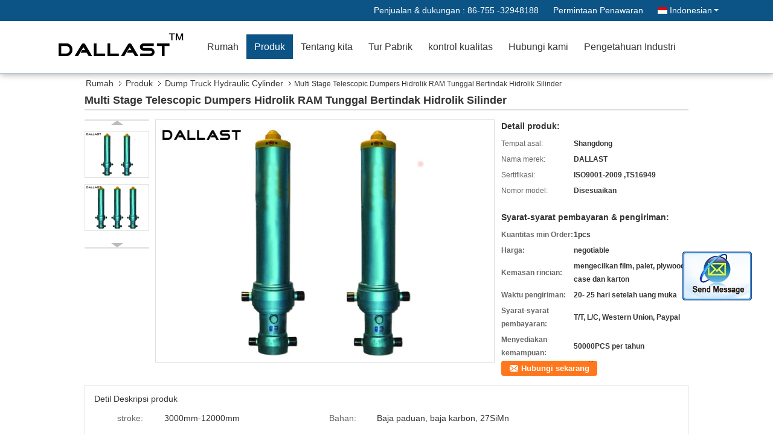

--- FILE ---
content_type: text/html
request_url: https://indonesian.telescopic-hydrauliccylinder.com/sale-10335746-multi-stage-telescopic-dumpers-hydraulic-ram-single-acting-hydraulic-cylinder.html
body_size: 23156
content:

<!DOCTYPE html>
<html lang="id">
<head>
	<meta charset="utf-8">
	<meta http-equiv="X-UA-Compatible" content="IE=edge">
	<meta name="viewport" content="width=device-width, initial-scale=1">
    <title>Multi Stage Telescopic Dumpers Hidrolik RAM Tunggal Bertindak Hidrolik Silinder</title>
    <meta name="keywords" content="Dump Truck Hydraulic Cylinder, Multi Stage Telescopic Dumpers Hidrolik RAM Tunggal Bertindak Hidrolik Silinder, Kualitas Dump Truck Hydraulic Cylinder, Dump Truck Hydraulic Cylinder pemasok" />
    <meta name="description" content="kualitas Dump Truck Hydraulic Cylinder produsen & eksportir - Beli Multi Stage Telescopic Dumpers Hidrolik RAM Tunggal Bertindak Hidrolik Silinder dari Cina produsen." />
			<link type='text/css' rel='stylesheet' href='/??/images/global.css,/photo/telescopic-hydrauliccylinder/sitetpl/style/common.css?ver=1562122114' media='all'>
			  <script type='text/javascript' src='/??/js/jquery.js,/js/common_header.js'></script><meta property="og:title" content="Multi Stage Telescopic Dumpers Hidrolik RAM Tunggal Bertindak Hidrolik Silinder" />
<meta property="og:description" content="kualitas Dump Truck Hydraulic Cylinder produsen & eksportir - Beli Multi Stage Telescopic Dumpers Hidrolik RAM Tunggal Bertindak Hidrolik Silinder dari Cina produsen." />
<meta property="og:type" content="product" />
<meta property="og:availability" content="instock" />
<meta property="og:site_name" content="Shenzhen Dallast Technology Co., Ltd." />
<meta property="og:url" content="https://indonesian.telescopic-hydrauliccylinder.com/sale-10335746-multi-stage-telescopic-dumpers-hydraulic-ram-single-acting-hydraulic-cylinder.html" />
<meta property="og:image" content="https://indonesian.telescopic-hydrauliccylinder.com/photo/ps17824747-multi_stage_telescopic_dumpers_hydraulic_ram_single_acting_hydraulic_cylinder.jpg" />
<link rel="canonical" href="https://indonesian.telescopic-hydrauliccylinder.com/sale-10335746-multi-stage-telescopic-dumpers-hydraulic-ram-single-acting-hydraulic-cylinder.html" />
<link rel="alternate" href="https://m.indonesian.telescopic-hydrauliccylinder.com/sale-10335746-multi-stage-telescopic-dumpers-hydraulic-ram-single-acting-hydraulic-cylinder.html" media="only screen and (max-width: 640px)" />
<style type="text/css">
/*<![CDATA[*/
.consent__cookie {position: fixed;top: 0;left: 0;width: 100%;height: 0%;z-index: 100000;}.consent__cookie_bg {position: fixed;top: 0;left: 0;width: 100%;height: 100%;background: #000;opacity: .6;display: none }.consent__cookie_rel {position: fixed;bottom:0;left: 0;width: 100%;background: #fff;display: -webkit-box;display: -ms-flexbox;display: flex;flex-wrap: wrap;padding: 24px 80px;-webkit-box-sizing: border-box;box-sizing: border-box;-webkit-box-pack: justify;-ms-flex-pack: justify;justify-content: space-between;-webkit-transition: all ease-in-out .3s;transition: all ease-in-out .3s }.consent__close {position: absolute;top: 20px;right: 20px;cursor: pointer }.consent__close svg {fill: #777 }.consent__close:hover svg {fill: #000 }.consent__cookie_box {flex: 1;word-break: break-word;}.consent__warm {color: #777;font-size: 16px;margin-bottom: 12px;line-height: 19px }.consent__title {color: #333;font-size: 20px;font-weight: 600;margin-bottom: 12px;line-height: 23px }.consent__itxt {color: #333;font-size: 14px;margin-bottom: 12px;display: -webkit-box;display: -ms-flexbox;display: flex;-webkit-box-align: center;-ms-flex-align: center;align-items: center }.consent__itxt i {display: -webkit-inline-box;display: -ms-inline-flexbox;display: inline-flex;width: 28px;height: 28px;border-radius: 50%;background: #e0f9e9;margin-right: 8px;-webkit-box-align: center;-ms-flex-align: center;align-items: center;-webkit-box-pack: center;-ms-flex-pack: center;justify-content: center }.consent__itxt svg {fill: #3ca860 }.consent__txt {color: #a6a6a6;font-size: 14px;margin-bottom: 8px;line-height: 17px }.consent__btns {display: -webkit-box;display: -ms-flexbox;display: flex;-webkit-box-orient: vertical;-webkit-box-direction: normal;-ms-flex-direction: column;flex-direction: column;-webkit-box-pack: center;-ms-flex-pack: center;justify-content: center;flex-shrink: 0;}.consent__btn {width: 280px;height: 40px;line-height: 40px;text-align: center;background: #3ca860;color: #fff;border-radius: 4px;margin: 8px 0;-webkit-box-sizing: border-box;box-sizing: border-box;cursor: pointer;font-size:14px}.consent__btn:hover {background: #00823b }.consent__btn.empty {color: #3ca860;border: 1px solid #3ca860;background: #fff }.consent__btn.empty:hover {background: #3ca860;color: #fff }.open .consent__cookie_bg {display: block }.open .consent__cookie_rel {bottom: 0 }@media (max-width: 760px) {.consent__btns {width: 100%;align-items: center;}.consent__cookie_rel {padding: 20px 24px }}.consent__cookie.open {display: block;}.consent__cookie {display: none;}
/*]]>*/
</style>
<script type="text/javascript">
/*<![CDATA[*/
window.isvideotpl = 0;window.detailurl = '';
var isShowGuide=0;showGuideColor=0;var company_type = 4;var webim_domain = '';

var colorUrl = '';
var aisearch = 0;
var selfUrl = '';
window.playerReportUrl='/vod/view_count/report';
var query_string = ["Products","Detail"];
var g_tp = '';
var customtplcolor = 99333;
window.predomainsub = "";
/*]]>*/
</script>
</head>
<body>
<img src="/logo.gif" style="display:none" alt="logo"/>
	<div id="floatAd" style="z-index: 110000;position:absolute;right:30px;bottom:60px;display: block;
	height:245px;		">
		<form method="post"
		      onSubmit="return changeAction(this,'/contactnow.html');">
			<input type="hidden" name="pid" value="10335746"/>
			<input alt='Mengirim pesan' onclick="this.blur()" type="image"
			       src="/images/floatimage_2.gif"/>
		</form>

			</div>
<a style="display: none!important;" title="Shenzhen Dallast Technology Co., Ltd." class="float-inquiry" href="/contactnow.html" onclick='setinquiryCookie("{\"showproduct\":1,\"pid\":\"10335746\",\"name\":\"Multi Stage Telescopic Dumpers Hidrolik RAM Tunggal Bertindak Hidrolik Silinder\",\"source_url\":\"\\/sale-10335746-multi-stage-telescopic-dumpers-hydraulic-ram-single-acting-hydraulic-cylinder.html\",\"picurl\":\"\\/photo\\/pd17824747-multi_stage_telescopic_dumpers_hydraulic_ram_single_acting_hydraulic_cylinder.jpg\",\"propertyDetail\":[[\"stroke\",\"3000mm-12000mm\"],[\"Bahan\",\"Baja paduan, baja karbon, 27SiMn\"],[\"Warna cat\",\"Semi-gloss hitam, abu-abu, merah\"],[\"Pelocok\",\"Baja C45 # chrome\"]],\"company_name\":null,\"picurl_c\":\"\\/photo\\/pc17824747-multi_stage_telescopic_dumpers_hydraulic_ram_single_acting_hydraulic_cylinder.jpg\",\"price\":\"negotiable\",\"username\":\"Mr. Aaron\",\"viewTime\":\"Login terakhir : 10 jam 54 minuts lalu\",\"subject\":\"Apakah waktu pengiriman padaMulti Stage Telescopic Dumpers Hidrolik RAM Tunggal Bertindak Hidrolik Silinder\",\"countrycode\":\"\"}");'></a>
<div class="f_header_mainsearch_inner" >
<style>
.f_header_main_raq .select_language dt div:hover,
.f_header_main_raq .select_language dt div:hover
 {
    color: #ce7500;;
    text-decoration: underline;
}
.f_header_main_raq .select_language dt div{
    color: #333;
}
</style>
<div class="f_header_main_raq">
        <div class="head_top">
        <div class="head_top_inner">
                        <span class="tel_num">Penjualan & dukungan : <font id="hourZone"></font> </span>
                        <a class="raq" target="_blank" title="Shenzhen Dallast Technology Co., Ltd." href="/contactnow.html">Permintaan Penawaran</a>                                        <div class="select_language_wrap" id="selectlang">
                                        <a id="tranimg" href="javascript:void(0)"   class="ope indonesian">Indonesian<span class="w_arrow"></span>
                    </a>
                    <dl class="select_language">
                                                    <dt class="english">
                                                            <a title="Cina kualitas baik Silinder Hidrolik Teleskopik  on penjualan" href="https://www.telescopic-hydrauliccylinder.com/sale-10335746-multi-stage-telescopic-dumpers-hydraulic-ram-single-acting-hydraulic-cylinder.html">English</a>                            </dt>
                                                    <dt class="french">
                                                            <a title="Cina kualitas baik Silinder Hidrolik Teleskopik  on penjualan" href="https://french.telescopic-hydrauliccylinder.com/sale-10335746-multi-stage-telescopic-dumpers-hydraulic-ram-single-acting-hydraulic-cylinder.html">French</a>                            </dt>
                                                    <dt class="german">
                                                            <a title="Cina kualitas baik Silinder Hidrolik Teleskopik  on penjualan" href="https://german.telescopic-hydrauliccylinder.com/sale-10335746-multi-stage-telescopic-dumpers-hydraulic-ram-single-acting-hydraulic-cylinder.html">German</a>                            </dt>
                                                    <dt class="italian">
                                                            <a title="Cina kualitas baik Silinder Hidrolik Teleskopik  on penjualan" href="https://italian.telescopic-hydrauliccylinder.com/sale-10335746-multi-stage-telescopic-dumpers-hydraulic-ram-single-acting-hydraulic-cylinder.html">Italian</a>                            </dt>
                                                    <dt class="russian">
                                                            <a title="Cina kualitas baik Silinder Hidrolik Teleskopik  on penjualan" href="https://russian.telescopic-hydrauliccylinder.com/sale-10335746-multi-stage-telescopic-dumpers-hydraulic-ram-single-acting-hydraulic-cylinder.html">Russian</a>                            </dt>
                                                    <dt class="spanish">
                                                            <a title="Cina kualitas baik Silinder Hidrolik Teleskopik  on penjualan" href="https://spanish.telescopic-hydrauliccylinder.com/sale-10335746-multi-stage-telescopic-dumpers-hydraulic-ram-single-acting-hydraulic-cylinder.html">Spanish</a>                            </dt>
                                                    <dt class="portuguese">
                                                            <a title="Cina kualitas baik Silinder Hidrolik Teleskopik  on penjualan" href="https://portuguese.telescopic-hydrauliccylinder.com/sale-10335746-multi-stage-telescopic-dumpers-hydraulic-ram-single-acting-hydraulic-cylinder.html">Portuguese</a>                            </dt>
                                                    <dt class="dutch">
                                                            <a title="Cina kualitas baik Silinder Hidrolik Teleskopik  on penjualan" href="https://dutch.telescopic-hydrauliccylinder.com/sale-10335746-multi-stage-telescopic-dumpers-hydraulic-ram-single-acting-hydraulic-cylinder.html">Dutch</a>                            </dt>
                                                    <dt class="greek">
                                                            <a title="Cina kualitas baik Silinder Hidrolik Teleskopik  on penjualan" href="https://greek.telescopic-hydrauliccylinder.com/sale-10335746-multi-stage-telescopic-dumpers-hydraulic-ram-single-acting-hydraulic-cylinder.html">Greek</a>                            </dt>
                                                    <dt class="japanese">
                                                            <a title="Cina kualitas baik Silinder Hidrolik Teleskopik  on penjualan" href="https://japanese.telescopic-hydrauliccylinder.com/sale-10335746-multi-stage-telescopic-dumpers-hydraulic-ram-single-acting-hydraulic-cylinder.html">Japanese</a>                            </dt>
                                                    <dt class="korean">
                                                            <a title="Cina kualitas baik Silinder Hidrolik Teleskopik  on penjualan" href="https://korean.telescopic-hydrauliccylinder.com/sale-10335746-multi-stage-telescopic-dumpers-hydraulic-ram-single-acting-hydraulic-cylinder.html">Korean</a>                            </dt>
                                                    <dt class="arabic">
                                                            <a title="Cina kualitas baik Silinder Hidrolik Teleskopik  on penjualan" href="https://arabic.telescopic-hydrauliccylinder.com/sale-10335746-multi-stage-telescopic-dumpers-hydraulic-ram-single-acting-hydraulic-cylinder.html">Arabic</a>                            </dt>
                                                    <dt class="hindi">
                                                            <a title="Cina kualitas baik Silinder Hidrolik Teleskopik  on penjualan" href="https://hindi.telescopic-hydrauliccylinder.com/sale-10335746-multi-stage-telescopic-dumpers-hydraulic-ram-single-acting-hydraulic-cylinder.html">Hindi</a>                            </dt>
                                                    <dt class="turkish">
                                                            <a title="Cina kualitas baik Silinder Hidrolik Teleskopik  on penjualan" href="https://turkish.telescopic-hydrauliccylinder.com/sale-10335746-multi-stage-telescopic-dumpers-hydraulic-ram-single-acting-hydraulic-cylinder.html">Turkish</a>                            </dt>
                                                    <dt class="indonesian">
                                                            <a title="Cina kualitas baik Silinder Hidrolik Teleskopik  on penjualan" href="https://indonesian.telescopic-hydrauliccylinder.com/sale-10335746-multi-stage-telescopic-dumpers-hydraulic-ram-single-acting-hydraulic-cylinder.html">Indonesian</a>                            </dt>
                                                    <dt class="vietnamese">
                                                            <a title="Cina kualitas baik Silinder Hidrolik Teleskopik  on penjualan" href="https://vietnamese.telescopic-hydrauliccylinder.com/sale-10335746-multi-stage-telescopic-dumpers-hydraulic-ram-single-acting-hydraulic-cylinder.html">Vietnamese</a>                            </dt>
                                                    <dt class="thai">
                                                            <a title="Cina kualitas baik Silinder Hidrolik Teleskopik  on penjualan" href="https://thai.telescopic-hydrauliccylinder.com/sale-10335746-multi-stage-telescopic-dumpers-hydraulic-ram-single-acting-hydraulic-cylinder.html">Thai</a>                            </dt>
                                                    <dt class="bengali">
                                                            <a title="Cina kualitas baik Silinder Hidrolik Teleskopik  on penjualan" href="https://bengali.telescopic-hydrauliccylinder.com/sale-10335746-multi-stage-telescopic-dumpers-hydraulic-ram-single-acting-hydraulic-cylinder.html">Bengali</a>                            </dt>
                                                    <dt class="persian">
                                                            <a title="Cina kualitas baik Silinder Hidrolik Teleskopik  on penjualan" href="https://persian.telescopic-hydrauliccylinder.com/sale-10335746-multi-stage-telescopic-dumpers-hydraulic-ram-single-acting-hydraulic-cylinder.html">Persian</a>                            </dt>
                                                    <dt class="polish">
                                                            <a title="Cina kualitas baik Silinder Hidrolik Teleskopik  on penjualan" href="https://polish.telescopic-hydrauliccylinder.com/sale-10335746-multi-stage-telescopic-dumpers-hydraulic-ram-single-acting-hydraulic-cylinder.html">Polish</a>                            </dt>
                                            </dl>
                </div>
                    </div>
    </div>
    <div class="head_bottom" id="head_menu">
        <a title="Cina Silinder Hidrolik Teleskopik produsen" href="//indonesian.telescopic-hydrauliccylinder.com"><img class="logo_wrap" onerror="$(this).parent().hide();" src="/logo.gif" alt="Cina Silinder Hidrolik Teleskopik produsen" /></a>        <ul>
                                                                <li id="headHome" >
                        <a class="nav_a" target="_self" title="Shenzhen Dallast Technology Co., Ltd." href="/">Rumah</a>                    </li>
                                                                                <li id="productLi" class="cur">
                        <a class="nav_a" target="_self" title="Shenzhen Dallast Technology Co., Ltd." href="/products.html">Produk</a>                        <div class="products">
                                                            <a title="Silinder Hidrolik Teleskopik" href="/supplier-253219-telescopic-hydraulic-cylinder">Silinder Hidrolik Teleskopik</a>                                                            <a title="Single Acting Hydraulic Cylinder" href="/supplier-253199-single-acting-hydraulic-cylinder">Single Acting Hydraulic Cylinder</a>                                                            <a title="Double Acting Hydraulic Cylinder" href="/supplier-253202-double-acting-hydraulic-cylinder">Double Acting Hydraulic Cylinder</a>                                                            <a title="Silinder Hidrolik Tekanan Tinggi" href="/supplier-255592-high-pressure-hydraulic-cylinder">Silinder Hidrolik Tekanan Tinggi</a>                                                            <a title="Silinder Hidrolik Industri" href="/supplier-253214-industrial-hydraulic-cylinder">Silinder Hidrolik Industri</a>                                                            <a title="Dump Truck Hydraulic Cylinder" href="/supplier-253210-dump-truck-hydraulic-cylinder">Dump Truck Hydraulic Cylinder</a>                                                            <a title="Silinder Hidrolik Pertanian" href="/supplier-253216-agricultural-hydraulic-cylinders">Silinder Hidrolik Pertanian</a>                                                            <a title="Silinder Truk Silinder Hidrolik" href="/supplier-253215-garbage-truck-hydraulic-cylinders">Silinder Truk Silinder Hidrolik</a>                                                            <a title="Silinder Hidrolik Tugas Berat" href="/supplier-253222-heavy-duty-hydraulic-cylinder">Silinder Hidrolik Tugas Berat</a>                                                            <a title="Silinder Hoist Hidrolik" href="/supplier-253220-hydraulic-hoist-cylinder">Silinder Hoist Hidrolik</a>                                                            <a title="silinder hidrolik kecil" href="/supplier-254793-small-hydraulic-cylinders">silinder hidrolik kecil</a>                                                            <a title="Chrome batang berlapis" href="/supplier-332066-chrome-plated-rod">Chrome batang berlapis</a>                                                    </div>
                    </li>
                                                                                <li id="headAboutUs" >
                        <a class="nav_a" target="_self" title="Shenzhen Dallast Technology Co., Ltd." href="/aboutus.html">Tentang kita</a>                    </li>
                                                                                <li id="headFactorytour" >
                        <a class="nav_a" target="_self" title="Shenzhen Dallast Technology Co., Ltd." href="/factory.html">Tur Pabrik</a>                    </li>
                                                                                <li id="headQualityControl" >
                        <a class="nav_a" target="_self" title="Shenzhen Dallast Technology Co., Ltd." href="/quality.html">kontrol kualitas</a>                    </li>
                                                                                <li id="headContactUs" >
                        <a class="nav_a" target="_self" title="Shenzhen Dallast Technology Co., Ltd." href="/contactus.html">Hubungi kami</a>                    </li>
                                                                        <li>
                    <a rel="noopener" title="Shenzhen Dallast Technology Co., Ltd." target="_blank" class="nav_a" href="http://www.telescopic-hydrauliccylinder.com/news.html">Pengetahuan Industri</a>
                </li>
                    </ul>
    </div>
    <div class="clearfix"></div>
</div>
    <script>
        var show_f_header_main_dealZoneHour = true;
    </script>

<script>
    if (window.addEventListener) {
        window.addEventListener("load", function() {
            f_headmenucur();
            if (document.getElementById("tranimg")) {
                $(document).click(function(event) {
                    if (event.currentTarget.activeElement.id != 'tranimg') {
                        $('.select_language').hide();
                    }
                });
            }
            $("#productLi").mouseover(function() {
                $(this).children(".products").show();
            })
            $("#productLi").mouseout(function() {
                $(this).children(".products").hide();
            })

            if ((typeof(show_f_header_main_dealZoneHour) != "undefined") && show_f_header_main_dealZoneHour) {
                f_header_main_dealZoneHour(
                    "0",
                    "0",
                    "0",
                    "0",
                    "86-755 -32948188",
                    "86--13202289099");
            }
        }, false);
    } else {
        window.attachEvent("onload", function() {
            f_headmenucur();
            if (document.getElementById("tranimg")) {
                $(document).click(function(event) {
                    if (event.currentTarget.activeElement.id != 'tranimg') {
                        $('.select_language').hide();
                    }
                });
            }
            $("#productLi").mouseover(function() {
                $(this).children(".products").show();
            })
            $("#productLi").mouseout(function() {
                $(this).children(".products").hide();
            })

            if ((typeof(show_f_header_main_dealZoneHour) != "undefined") && show_f_header_main_dealZoneHour) {
                f_header_main_dealZoneHour(
                    "0",
                    "0",
                    "0",
                    "0",
                    "86-755 -32948188",
                    "86--13202289099");
            }
        });
    }
    if (document.getElementById("tranimg").addEventListener) {
        document.getElementById("tranimg").addEventListener("click", function(event) {
            f_header_main_float_selectLanguage(event);
        }, false);
    } else {
        document.getElementById("tranimg").attachEvent("click", function(event) {
            f_header_main_float_selectLanguage(event);
        });
    }
</script>


<!-- 视频停止 -->
<script>
    $(function($) {
        var scroll = true
        var isUpScroll = false; //记录滚动条滚动方向
        $(window).scroll(function() {
            if (scroll) {
                scroll = false;
                setTimeout(() => {

                    //滚动条滚动方向判断
                    var scrollDirectionFunc = function(e) {
                        e = e || window.event;
                        if (e.wheelDelta) { //判断浏览器IE，谷歌滑轮事件
                            if (e.wheelDelta > 0) { //当滑轮向上滚动时
                                isUpScroll = true;
                            }
                            if (e.wheelDelta < 0) { //当滑轮向下滚动时
                                isUpScroll = false;
                            }
                        } else if (e.detail) { //Firefox滑轮事件
                            if (e.detail > 0) { //当滑轮向下滚动时
                                isUpScroll = false;
                            }
                            if (e.detail < 0) { //当滑轮向上滚动时
                                isUpScroll = true;
                            }
                        }
                    };
                    if (document.attachEvent) {
                        document.attachEvent('onmousewheel', scrollDirectionFunc);
                    }
                    //Firefox使用addEventListener添加滚轮事件
                    if (document.addEventListener) { //firefox
                        document.addEventListener('DOMMouseScroll', scrollDirectionFunc, false);
                    }
                    //Safari与Chrome属于同一类型
                    window.onmousewheel = document.onmousewheel = scrollDirectionFunc;
                    var wTop = $(window).height();
                    var dTop = $(document).scrollTop();
                    console.log($("video"))

                    $("video").each(function(index) {
                        let domTOP = $(this).offset().top
                        let domHeight = $(this).height()
                        console.log(isUpScroll, domTOP > dTop, domTOP < wTop + dTop)
                        if (!isUpScroll && domTOP + domHeight > dTop && domTOP + domHeight < wTop + dTop) {
                            $(this).get(0).play()
                        } else if (isUpScroll && domTOP > dTop && domTOP < wTop + dTop) {
                            $(this).get(0).play()
                        } else {
                            $(this).get(0).pause()

                        }
                    })
                    scroll = true;
                }, 310);
            }

        });
    })
</script></div>
<div class="cont_main_box">
   <div class="f_header_breadcrumb">
    <a title="" href="/">Rumah</a>    <a title="" href="/products.html">Produk</a><a title="" href="/supplier-253210-dump-truck-hydraulic-cylinder">Dump Truck Hydraulic Cylinder</a><h2 class="index-bread" >Multi Stage Telescopic Dumpers Hidrolik RAM Tunggal Bertindak Hidrolik Silinder</h2></div>
    <div class="f_product_detailmain_lr">
    <!--显示联系信息，商品名移动到这里-->
    <h1>Multi Stage Telescopic Dumpers Hidrolik RAM Tunggal Bertindak Hidrolik Silinder</h1>
<div class="cont" style="position: relative;">
            <div class="s_pt_box">
            <li class="Previous_box"><a  id="prev" class="gray"></a></li>
            <div id="slidePic">
                <ul>

                                            <li>
                            <a rel="nofollow" title=""><img src="/photo/pd17824747-multi_stage_telescopic_dumpers_hydraulic_ram_single_acting_hydraulic_cylinder.jpg" alt="Multi Stage Telescopic Dumpers Hydraulic RAM Single Acting Hydraulic Cylinder" /></a>                        </li>
                                            <li>
                            <a rel="nofollow" title=""><img src="/photo/pd17824755-multi_stage_telescopic_dumpers_hydraulic_ram_single_acting_hydraulic_cylinder.jpg" alt="Multi Stage Telescopic Dumpers Hydraulic RAM Single Acting Hydraulic Cylinder" /></a>                        </li>
                                    </ul>
            </div>
            <li class="next_box"><a  id="next"></a></li>
        </div>
                <div class="cont_m">
        <table width="100%" height="100%">
            <tbody>
            <tr>
                <td style="vertical-align: middle;text-align: center;">
                    <a id="largeimg" target="_blank" title="Multi Stage Telescopic Dumpers Hidrolik RAM Tunggal Bertindak Hidrolik Silinder" href="/photo/pl17824747-multi_stage_telescopic_dumpers_hydraulic_ram_single_acting_hydraulic_cylinder.jpg"><img id="productImg" rel="/photo/pl17824747-multi_stage_telescopic_dumpers_hydraulic_ram_single_acting_hydraulic_cylinder.jpg" src="/photo/pl17824747-multi_stage_telescopic_dumpers_hydraulic_ram_single_acting_hydraulic_cylinder.jpg" alt="Multi Stage Telescopic Dumpers Hydraulic RAM Single Acting Hydraulic Cylinder" /></a>                </td>
            </tr>
            </tbody>
        </table>
    </div>
        <div class="cont_r ">
<!--显示联系信息，商品名移动到这里-->
        
        <h3>Detail produk:</h3>
                    <table class="tables data" width="100%" border="0" cellpadding="0" cellspacing="0">
                <tbody>
                                    <tr>
                        <td class="p_name">Tempat asal:</td>
                        <td class="p_attribute">Shangdong</td>
                    </tr>
                                    <tr>
                        <td class="p_name">Nama merek:</td>
                        <td class="p_attribute">DALLAST</td>
                    </tr>
                                    <tr>
                        <td class="p_name">Sertifikasi:</td>
                        <td class="p_attribute">ISO9001-2009 ,TS16949</td>
                    </tr>
                                    <tr>
                        <td class="p_name">Nomor model:</td>
                        <td class="p_attribute">Disesuaikan</td>
                    </tr>
                                                </tbody>
            </table>
        
                    <h3 style="margin-top: 20px;">Syarat-syarat pembayaran & pengiriman:</h3>
            <table class="tables data" width="100%" border="0" cellpadding="0" cellspacing="0">
                <tbody>
                                    <tr>
                        <th class="p_name">Kuantitas min Order:</th>
                        <td class="p_attribute">1pcs</td>
                    </tr>
                                    <tr>
                        <th class="p_name">Harga:</th>
                        <td class="p_attribute">negotiable</td>
                    </tr>
                                    <tr>
                        <th class="p_name">Kemasan rincian:</th>
                        <td class="p_attribute">mengecilkan film, palet, plywood case dan karton</td>
                    </tr>
                                    <tr>
                        <th class="p_name">Waktu pengiriman:</th>
                        <td class="p_attribute">20- 25 hari setelah uang muka</td>
                    </tr>
                                    <tr>
                        <th class="p_name">Syarat-syarat pembayaran:</th>
                        <td class="p_attribute">T/T, L/C, Western Union, Paypal</td>
                    </tr>
                                    <tr>
                        <th class="p_name">Menyediakan kemampuan:</th>
                        <td class="p_attribute">50000PCS per tahun</td>
                    </tr>
                                                </tbody>
            </table>
                        <a href="/contactnow.html"
           onclick='setinquiryCookie("{\"showproduct\":1,\"pid\":\"10335746\",\"name\":\"Multi Stage Telescopic Dumpers Hidrolik RAM Tunggal Bertindak Hidrolik Silinder\",\"source_url\":\"\\/sale-10335746-multi-stage-telescopic-dumpers-hydraulic-ram-single-acting-hydraulic-cylinder.html\",\"picurl\":\"\\/photo\\/pd17824747-multi_stage_telescopic_dumpers_hydraulic_ram_single_acting_hydraulic_cylinder.jpg\",\"propertyDetail\":[[\"stroke\",\"3000mm-12000mm\"],[\"Bahan\",\"Baja paduan, baja karbon, 27SiMn\"],[\"Warna cat\",\"Semi-gloss hitam, abu-abu, merah\"],[\"Pelocok\",\"Baja C45 # chrome\"]],\"company_name\":null,\"picurl_c\":\"\\/photo\\/pc17824747-multi_stage_telescopic_dumpers_hydraulic_ram_single_acting_hydraulic_cylinder.jpg\",\"price\":\"negotiable\",\"username\":\"Mr. Aaron\",\"viewTime\":\"Login terakhir : 8 jam 54 minuts lalu\",\"subject\":\"Kirimkan saya informasi lebih lanjut AndaMulti Stage Telescopic Dumpers Hidrolik RAM Tunggal Bertindak Hidrolik Silinder\",\"countrycode\":\"\"}");' class="btn contact_btn"
           style="display: inline-block;background:#ff771c url(/images/css-sprite.png) -260px -214px;color:#fff;padding:0 13px 0 33px;width:auto;height:25px;line-height:26px;border:0;font-size:13px;border-radius:4px;font-weight:bold;text-decoration: none;">Hubungi sekarang</a>
            </div>
    <div class="clearfix"></div>
</div>
</div>


<script>
    var updown = '';
    var scrollFunc = function(e) {

        e = e || window.event;
        if (e.wheelDelta) {  //判断浏览器IE，谷歌滑轮事件
            if (e.wheelDelta > 0) { //当滑轮向上滚动时
                updown = 'up';
            }
            if (e.wheelDelta < 0) { //当滑轮向下滚动时
                updown = 'down';
            }
        } else if (e.detail) {  //Firefox滑轮事件
            if (e.detail > 0) { //当滑轮向下滚动时
                updown = 'up';
            }
            if (e.detail < 0) { //当滑轮向上滚动时
                updown = 'down';
            }
        }

    };
    if (document.attachEvent) {
        document.attachEvent('onmousewheel', scrollFunc);

    }
    //Firefox使用addEventListener添加滚轮事件
    if (document.addEventListener) {//firefox
        document.addEventListener('DOMMouseScroll', scrollFunc, false);
    }
    //Safari与Chrome属于同一类型
    window.onmousewheel = document.onmousewheel = scrollFunc;
    var prodoctInfovideoSetTime = true;
    $(window).scroll(function() {

        if (prodoctInfovideoSetTime) {
            videoSetTime = false;

            setTimeout(function() {
                var windowTop = $(window).scrollTop();
                $('.f_product_detailmain_lr .cont_m').each(function(index, item) {
                        var videoHeight = $(item).get(0).offsetHeight;
                        var vHeightSmail = $(item).offset().top;
                        var vHeight = $(item).offset().top + videoHeight;
                        if (updown === 'up') {
                            if (windowTop < vHeightSmail) {
                                var video = $(item).find('video');
                                if (video[0]) {
                                    var videoItem = video.get(0);
                                    videoItem.play();
                                }
                            } else {
                                var video = $(item).find(' video');
                                if (video[0]) {
                                    var videoItem = video.get(0);
                                    videoItem.pause();
                                }
                            }
                        } else {
                            if (windowTop < vHeight) {
                                var video = $(item).find('video');
                                if (video[0]) {
                                    var videoItem = video.get(0);
                                    videoItem.play();
                                }
                            } else {
                                var video = $(item).find('video');
                                if (video[0]) {
                                    var videoItem = video.get(0);
                                    videoItem.pause();
                                }
                            }
                        }
                    },
                );
                prodoctInfovideoSetTime = true;
            }, 300);
        }
    });
</script>

<script type="text/javascript">
    var areaList = [
        {image:'/photo/pl17824747-multi_stage_telescopic_dumpers_hydraulic_ram_single_acting_hydraulic_cylinder.jpg',bigimage:'/photo/pl17824747-multi_stage_telescopic_dumpers_hydraulic_ram_single_acting_hydraulic_cylinder.jpg'},{image:'/photo/pl17824755-multi_stage_telescopic_dumpers_hydraulic_ram_single_acting_hydraulic_cylinder.jpg',bigimage:'/photo/pl17824755-multi_stage_telescopic_dumpers_hydraulic_ram_single_acting_hydraulic_cylinder.jpg'}];
    $(document).ready(function () {
        if (!$('#slidePic')[0])
            return;
        var i = 0, p = $('#slidePic ul'), pList = $('#slidePic ul li'), len = pList.length;
        var elePrev = $('#prev'), eleNext = $('#next');
        var w = 87, num = 4;
        if (len <= num)
            eleNext.addClass('gray');

        function prev() {
            if (elePrev.hasClass('gray')) {
                return;
            }
            p.animate({
                marginTop: -(--i) * w
            }, 500);
            if (i < len - num) {
                eleNext.removeClass('gray');
            }
            if (i == 0) {
                elePrev.addClass('gray');
            }
        }

        function next() {
            if (eleNext.hasClass('gray')) {
                return;
            }
            p.animate({
                marginTop: -(++i) * w
            }, 500);
            if (i != 0) {
                elePrev.removeClass('gray');
            }
            if (i == len - num) {
                eleNext.addClass('gray');
            }
        }

        elePrev.bind('click', prev);
        eleNext.bind('click', next);
        pList.each(function (n, v) {
            $(this).click(function () {
                if (n !== 0) {
                    $(".f-product-detailmain-lr-video").css({
                        display: "none"
                    })
                } else {
                    $(".f-product-detailmain-lr-video").css({
                        display: "block"
                    })
                }
                $('#slidePic ul li.active').removeClass('active');
                $(this).addClass('active');
                show(n);
            }).mouseover(function () {
                $(this).addClass('active');
            }).mouseout(function () {
                $(this).removeClass('active');
            })
        });

        function show(i) {
            var ad = areaList[i];
            $('#productImg').attr('src', ad.image);
            $('#productImg').attr('rel', ad.bigimage);
            $('#largeimg').attr('href', ad.bigimage);
        }

    });
    (function ($) {
        $.fn.imagezoom = function (options) {
            var settings = {
                xzoom: 310,
                yzoom: 380,
                offset: 10,
                position: "BTR",
                preload: 1
            };
            if (options) {
                $.extend(settings, options);
            }
            var noalt = '';
            var self = this;
            $(this).bind("mouseenter", function (ev) {
                var imageLeft = $(this).offset().left;//元素左边距
                var imageTop = $(this).offset().top;//元素顶边距
                var imageWidth = $(this).get(0).offsetWidth;//图片宽度
                var imageHeight = $(this).get(0).offsetHeight;//图片高度
                var boxLeft = $(this).parent().offset().left;//父框左边距
                var boxTop = $(this).parent().offset().top;//父框顶边距
                var boxWidth = $(this).parent().width();//父框宽度
                var boxHeight = $(this).parent().height();//父框高度
                noalt = $(this).attr("alt");//图片标题
                var bigimage = $(this).attr("rel");//大图地址
                $(this).attr("alt", '');//清空图片alt
                if ($("div.zoomDiv").get().length == 0) {
                    $(".f_product_detailmain_lr .cont_r").append("<div class='zoomDiv'><img class='bigimg' src='" + bigimage + "'/></div>");
                    $(document.body).append("<div class='zoomMask'>&nbsp;</div>");//放大镜框及遮罩
                }
                if (settings.position == "BTR") {
                    if (boxLeft + boxWidth + settings.offset + settings.xzoom > screen.width) {
                        leftpos = boxLeft - settings.offset - settings.xzoom;
                    } else {
                        leftpos = boxLeft + boxWidth + settings.offset;
                    }
                } else {
                    leftpos = imageLeft - settings.xzoom - settings.offset;
                    if (leftpos < 0) {
                        leftpos = imageLeft + imageWidth + settings.offset;
                    }
                }
                //$("div.zoomDiv").css({ top: 0,left: 0 });
                //   $("div.zoomDiv").width(settings.xzoom);
                //   $("div.zoomDiv").height(settings.yzoom);
                $("div.zoomDiv").show();
                $(this).css('cursor', 'crosshair');
                $(document.body).mousemove(function (e) {
                    mouse = new MouseEvent(e);
                    if (mouse.x < imageLeft || mouse.x > imageLeft + imageWidth || mouse.y < imageTop || mouse.y > imageTop + imageHeight) {
                        mouseOutImage();
                        return;
                    }
                    var bigwidth = $(".bigimg").get(0).offsetWidth;
                    var bigheight = $(".bigimg").get(0).offsetHeight;
                    var scaley = 'x';
                    var scalex = 'y';
                    if (isNaN(scalex) | isNaN(scaley)) {
                        var scalex = (bigwidth / imageWidth);
                        var scaley = (bigheight / imageHeight);
                        $("div.zoomMask").width((settings.xzoom) / scalex);
                        $("div.zoomMask").height((settings.yzoom) / scaley);
                        if (scalex == 1) {
                            $("div.zoomMask").width(100);
                        }
                        if (scaley == 1) {
                            $("div.zoomMask").height(120);
                        }
                        $("div.zoomMask").css('visibility', 'visible');
                    }
                    xpos = mouse.x - $("div.zoomMask").width() / 2;
                    ypos = mouse.y - $("div.zoomMask").height() / 2;
                    xposs = mouse.x - $("div.zoomMask").width() / 2 - imageLeft;
                    yposs = mouse.y - $("div.zoomMask").height() / 2 - imageTop;
                    xpos = (mouse.x - $("div.zoomMask").width() / 2 < imageLeft) ? imageLeft : (mouse.x + $("div.zoomMask").width() / 2 > imageWidth + imageLeft) ? (imageWidth + imageLeft - $("div.zoomMask").width()) : xpos;
                    ypos = (mouse.y - $("div.zoomMask").height() / 2 < imageTop) ? imageTop : (mouse.y + $("div.zoomMask").height() / 2 > imageHeight + imageTop) ? (imageHeight + imageTop - $("div.zoomMask").height()) : ypos;
                    $("div.zoomMask").css({top: ypos, left: xpos});
                    $("div.zoomDiv").get(0).scrollLeft = xposs * scalex;
                    $("div.zoomDiv").get(0).scrollTop = yposs * scaley;
                });
            });

            function mouseOutImage() {
                $(self).attr("alt", noalt);
                $(document.body).unbind("mousemove");
                $("div.zoomMask").remove();
                $("div.zoomDiv").remove();
            }

            //预加载
            count = 0;
            if (settings.preload) {
                $('body').append("<div style='display:none;' class='jqPreload" + count + "'></div>");
                $(this).each(function () {
                    var imagetopreload = $(this).attr("rel");
                    var content = jQuery('div.jqPreload' + count + '').html();
                    jQuery('div.jqPreload' + count + '').html(content + '<img src=\"' + imagetopreload + '\">');
                });
            }
        }
    })(jQuery);

    function MouseEvent(e) {
        this.x = e.pageX;
        this.y = e.pageY;
    }

    $(function () {
        $("#productImg").imagezoom();
    });

    function setinquiryCookie(attr) {
        var exp = new Date();
        exp.setTime(exp.getTime() + 60 * 1000);
        document.cookie = 'inquiry_extr=' + escape(attr) + ";expires=" + exp.toGMTString();
    }
</script>
   <div class="no_product_detaildesc" id="anchor_product_desc">
<div class="title"> Detil Deskripsi produk</div>
<table cellpadding="0" cellspacing="0" class="details_table">
    <tbody>
			<tr  >
				        <th>stroke:</th>
        <td>3000mm-12000mm</td>
		        <th>Bahan:</th>
        <td>Baja paduan, baja karbon, 27SiMn</td>
		    	</tr>
			<tr class="bg_gray" >
				        <th>Warna cat:</th>
        <td>Semi-gloss hitam, abu-abu, merah</td>
		        <th>Pelocok:</th>
        <td>Baja C45 # chrome</td>
		    	</tr>
			<tr  >
				        <th>Ukuran:</th>
        <td>Disesuaikan sesuai permintaan Anda</td>
		        <th>Kekuasaan:</th>
        <td>minyak hidrolik</td>
		    	</tr>
			<tr class="bg_gray" >
					<th colspan="1">Menyoroti:</th>
			<td colspan="3"><h2 style='display: inline-block;font-weight: bold;font-size: 14px;'>dump truk teleskopik silinder</h2>, <h2 style='display: inline-block;font-weight: bold;font-size: 14px;'>dump trailer silinder hidrolik</h2></td>
			    	</tr>
	    </tbody>
</table>

<div class="details_wrap">
    <div class="clearfix"></div>
    <p>
		<strong>Multi-Tahap Telescopic Dumper Hidraulik RAM Silinder Hidrolik Acting Tunggal</strong></span> <strong><br /></strong> <br />  <strong>Produk discription:</strong></span> </p><table border=1 cellpadding=0 cellspacing=0 style=width:650px><tbody><tr><td>  Kode HS</span> </td><td>  8412210000</span> </td></tr><tr><td>  <span style=font-size:14px><span style=font-family:arial,helvetica,sans-serif>Aplikasi</span></span></span> </td><td>  Dump truck, tipper, trailer, dump hoist</span> </td></tr><tr><td>  Tekanan Pekerjaan</span> </td><td>  16-32MPa</span> </td></tr><tr><td>  <span style=font-family:arial,helvetica,sans-serif>Kelenjar</span></span> </td><td>  <span style=font-family:arial,helvetica,sans-serif>Besi ulet bermutu tinggi</span></span> </td></tr><tr><td>  <span style=font-family:arial,helvetica,sans-serif>Tabung</span></span> </td><td>  <span style=font-family:arial,helvetica,sans-serif>Tubing diasah yang ditarik dingin</span></span> </td></tr><tr><td>  <span style=font-family:arial,helvetica,sans-serif>Piston</span></span> </td><td>  <span style=font-family:arial,helvetica,sans-serif>Besi ulet bermutu tinggi</span></span> </td></tr><tr><td>  Tipe Pemasangan</span> </td><td>  Anting-anting trunnion, trunnion ganda, anting-anting ganda</span> </td></tr><tr><td>  Segel piston</span> </td><td>  Segel uretra</span> </td></tr><tr><td>  <span style=font-family:arial,helvetica,sans-serif>Tutup ujung</span></span> </td><td>  <span style=font-family:arial,helvetica,sans-serif>Casting seel</span></span> </td></tr><tr><td>  <span style=font-family:arial,helvetica,sans-serif>Segel kelenjar</span></span> </td><td>  <span style=font-family:arial,helvetica,sans-serif>U-gelas poliuretan</span></span> </td></tr><tr><td>  <span style=font-family:arial,helvetica,sans-serif>Wiper batang</span></span> </td><td>  <span style=font-family:arial,helvetica,sans-serif>Urethane masuk</span></span> </td></tr><tr><td>  Waktu pengiriman</span> </td><td>  20-25 hari kerja setelah pembayaran</span> </td></tr><tr><td>  Jaminan</span> </td><td>  satu tahun setelah menerima produk</span> </td></tr></tbody></table><div></div><div>  <span style=font-size:14px><span style=font-family:arial,helvetica,sans-serif>Kami adalah ahli manufaktur profesional Silinder Hidrolik (dengan ISO9001 &amp; TS16949),</span></span></span> <span style=font-size:14px><span style=font-family:arial,helvetica,sans-serif><br /></span></span>  <span style=font-size:14px><span style=font-family:arial,helvetica,sans-serif>Mereka digunakan untuk dump truck, trailer, mesin pertanian, konstruksi, pertambangan, kehutanan, loader, manajemen limbah Dll, Kapasitas produksi tahunan pipa cold cold lebih dari 2000 ton.</span></span></span> <span style=font-size:14px><span style=font-family:arial,helvetica,sans-serif><br /></span></span>  <span style=font-size:14px><span style=font-family:arial,helvetica,sans-serif>Selama bertahun-tahun kami telah tumbuh menjadi pasar yang terdiversifikasi yang kini melayani pelanggan di seluruh dunia.</span></span></span> </div><div>  Karena silinder hidrolik menahan banyak tekanan, semakin berat bebannya, semakin besar tekanannya, oleh karena itu, melakukan pekerjaan pemeliharaan silinder hidrolik dengan baik adalah bagian terpenting dari seluruh pemeliharaan sistem hidrolik.</span> <br />  Pertama-tama, berkarat.</span>  Karena bagian piston silinder hidrolik dari keadaan kerja adalah untuk tetap keluar dari silinder, secara alami akan menjadi oksida, erosi gas asam, yang mengharuskan kita untuk menerapkannya dengan jumlah minyak yang tepat untuk melindungi, sebagai bagian bantalan beban dari piston Terkikis dan rusak saat bekerja.</span> <br />  Kedua, untuk membuka kotak untuk mengganti oli.</span>  Karena penggunaan yang lama, mau tidak mau akan memiliki benda asing ke dalam silinder hidrolik, sehingga terjadi gesekan dalam penggunaan akan terjadi, di samping itu, oli hidrolik juga kehidupan pelayanan tertentu, lama tidak mengubah minyak akan merusak atau erosi dari silinder hidrolik.</span> <br />  Oleh karena itu, dalam pekerjaan silinder hidrolik untuk mengontrol kecepatan yang sesuai, tidak lebih dari 2m / s, sehingga Anda dapat memperpanjang umur silinder hidrolik, selain perlindungan lembaga dan alasan keamanan, pemasangan internal perangkat penyangga untuk perlindungan silinder hidrolik sangat Efektif.</span> </div><p><br />  <span style=font-family:arial,helvetica,sans-serif>Untuk desain silinder hidrolik, kita memerlukan parameter berikut:</span></span> </p><ul><li>  <span style=font-family:arial,helvetica,sans-serif>Bore, diameter batang, travel</span></span> </li><li>  <span style=font-family:arial,helvetica,sans-serif>Tekanan kerja atau beban silinder</span></span> </li><li>  <span style=font-family:arial,helvetica,sans-serif>Suhu kerja</span></span> </li><li>  <span style=font-family:arial,helvetica,sans-serif>Media kerja</span></span> </li><li>  <span style=font-family:arial,helvetica,sans-serif>Kecepatan lari</span></span> </li><li>  <span style=font-family:arial,helvetica,sans-serif>Parameter lain, seperti formulir koneksi, ukuran instalasi.</span></span> </li></ul><table border=1 cellpadding=0 cellspacing=0 style="border-collapse:collapse; height:884px; width:650px; word-wrap:break-word"><tbody><tr><td colspan=6 style="border-color:rgb(204, 204, 204); height:23.27pt; text-align:center; vertical-align:bottom; width:426.02pt">  Silinder Hidrolik Tipe FC</span> </td></tr><tr><td rowspan=2 style="border-color:rgb(204, 204, 204); height:55.52pt; text-align:center; vertical-align:middle; width:79.53pt">  MODEL NOMOR.</span> </td><td rowspan=2 style="border-color:rgb(204, 204, 204); height:55.52pt; text-align:center; vertical-align:middle; width:52.52pt">  Tahap</span> </td><td style="height:41.27pt; text-align:center; vertical-align:bottom; width:81.03pt">  Diameter Panggung Terbesar</span> </td><td style="height:41.27pt; text-align:center; vertical-align:bottom; width:52.52pt">  Pukulan</span> </td><td style="height:41.27pt; text-align:center; vertical-align:bottom; width:81.03pt">  Lengan OD terbesar</span> </td><td style="height:41.27pt; text-align:center; vertical-align:bottom; width:52.52pt">  Jarak pemasangan</span> </td></tr><tr><td style="height:14.28pt; text-align:center; vertical-align:bottom; width:81.03pt">  (mm)</span> </td><td style="height:14.28pt; text-align:center; vertical-align:bottom; width:52.52pt">  (mm)</span> </td><td style="height:14.28pt; text-align:center; vertical-align:bottom; width:81.03pt">  (mm)</span> </td><td style="height:14.28pt; text-align:center; vertical-align:bottom; width:52.52pt">  (mm)</span> </td></tr><tr><td style="border-color:rgb(204, 204, 204); height:14.28pt; vertical-align:bottom; width:79.53pt">  FC-3-110-3205</span> </td><td style="border-color:rgb(204, 204, 204); height:14.28pt; text-align:center; vertical-align:bottom; width:52.52pt">  3</span> </td><td style="border-color:rgb(204, 204, 204); height:14.28pt; text-align:center; vertical-align:bottom; width:81.03pt">  110</span> </td><td style="border-color:rgb(204, 204, 204); height:14.28pt; text-align:center; vertical-align:bottom; width:52.52pt">  3205</span> </td><td style="border-color:rgb(204, 204, 204); height:14.28pt; text-align:center; vertical-align:bottom; width:81.03pt">  168</span> </td><td style="border-color:rgb(204, 204, 204); height:14.28pt; text-align:center; vertical-align:bottom; width:52.52pt">  343</span> </td></tr><tr><td style="border-color:rgb(204, 204, 204); height:14.28pt; vertical-align:bottom; width:79.53pt">  FC-3-110-3460</span> </td><td style="border-color:rgb(204, 204, 204); height:14.28pt; text-align:center; vertical-align:bottom; width:52.52pt">  3</span> </td><td style="border-color:rgb(204, 204, 204); height:14.28pt; text-align:center; vertical-align:bottom; width:81.03pt">  110</span> </td><td style="border-color:rgb(204, 204, 204); height:14.28pt; text-align:center; vertical-align:bottom; width:52.52pt">  3460</span> </td><td style="border-color:rgb(204, 204, 204); height:14.28pt; text-align:center; vertical-align:bottom; width:81.03pt">  168</span> </td><td style="border-color:rgb(204, 204, 204); height:14.28pt; text-align:center; vertical-align:bottom; width:52.52pt">  343</span> </td></tr><tr><td style="border-color:rgb(204, 204, 204); height:14.28pt; vertical-align:bottom; width:79.53pt">  FC-3-129-2980</span> </td><td style="border-color:rgb(204, 204, 204); height:14.28pt; text-align:center; vertical-align:bottom; width:52.52pt">  3</span> </td><td style="border-color:rgb(204, 204, 204); height:14.28pt; text-align:center; vertical-align:bottom; width:81.03pt">  129</span> </td><td style="border-color:rgb(204, 204, 204); height:14.28pt; text-align:center; vertical-align:bottom; width:52.52pt">  2980</span> </td><td style="border-color:rgb(204, 204, 204); height:14.28pt; text-align:center; vertical-align:bottom; width:81.03pt">  218</span> </td><td style="border-color:rgb(204, 204, 204); height:14.28pt; text-align:center; vertical-align:bottom; width:52.52pt">  343</span> </td></tr><tr><td style="border-color:rgb(204, 204, 204); height:14.28pt; vertical-align:bottom; width:79.53pt">  FC-3-129-3205</span> </td><td style="border-color:rgb(204, 204, 204); height:14.28pt; text-align:center; vertical-align:bottom; width:52.52pt">  3</span> </td><td style="border-color:rgb(204, 204, 204); height:14.28pt; text-align:center; vertical-align:bottom; width:81.03pt">  129</span> </td><td style="border-color:rgb(204, 204, 204); height:14.28pt; text-align:center; vertical-align:bottom; width:52.52pt">  3205</span> </td><td style="border-color:rgb(204, 204, 204); height:14.28pt; text-align:center; vertical-align:bottom; width:81.03pt">  218</span> </td><td style="border-color:rgb(204, 204, 204); height:14.28pt; text-align:center; vertical-align:bottom; width:52.52pt">  343</span> </td></tr><tr><td style="border-color:rgb(204, 204, 204); height:14.28pt; vertical-align:bottom; width:79.53pt">  FC-3-129-3460</span> </td><td style="border-color:rgb(204, 204, 204); height:14.28pt; text-align:center; vertical-align:bottom; width:52.52pt">  3</span> </td><td style="border-color:rgb(204, 204, 204); height:14.28pt; text-align:center; vertical-align:bottom; width:81.03pt">  129</span> </td><td style="border-color:rgb(204, 204, 204); height:14.28pt; text-align:center; vertical-align:bottom; width:52.52pt">  3460</span> </td><td style="border-color:rgb(204, 204, 204); height:14.28pt; text-align:center; vertical-align:bottom; width:81.03pt">  218</span> </td><td style="border-color:rgb(204, 204, 204); height:14.28pt; text-align:center; vertical-align:bottom; width:52.52pt">  343</span> </td></tr><tr><td style="border-color:rgb(204, 204, 204); height:14.28pt; vertical-align:bottom; width:79.53pt">  FC-3-129-3880</span> </td><td style="border-color:rgb(204, 204, 204); height:14.28pt; text-align:center; vertical-align:bottom; width:52.52pt">  3</span> </td><td style="border-color:rgb(204, 204, 204); height:14.28pt; text-align:center; vertical-align:bottom; width:81.03pt">  129</span> </td><td style="border-color:rgb(204, 204, 204); height:14.28pt; text-align:center; vertical-align:bottom; width:52.52pt">  3880</span> </td><td style="border-color:rgb(204, 204, 204); height:14.28pt; text-align:center; vertical-align:bottom; width:81.03pt">  218</span> </td><td style="border-color:rgb(204, 204, 204); height:14.28pt; text-align:center; vertical-align:bottom; width:52.52pt">  343</span> </td></tr><tr><td style="border-color:rgb(204, 204, 204); height:14.28pt; vertical-align:bottom; width:79.53pt">  FC-3-129-4270</span> </td><td style="border-color:rgb(204, 204, 204); height:14.28pt; text-align:center; vertical-align:bottom; width:52.52pt">  3</span> </td><td style="border-color:rgb(204, 204, 204); height:14.28pt; text-align:center; vertical-align:bottom; width:81.03pt">  129</span> </td><td style="border-color:rgb(204, 204, 204); height:14.28pt; text-align:center; vertical-align:bottom; width:52.52pt">  4270</span> </td><td style="border-color:rgb(204, 204, 204); height:14.28pt; text-align:center; vertical-align:bottom; width:81.03pt">  218</span> </td><td style="border-color:rgb(204, 204, 204); height:14.28pt; text-align:center; vertical-align:bottom; width:52.52pt">  343</span> </td></tr><tr><td style="border-color:rgb(204, 204, 204); height:14.28pt; vertical-align:bottom; width:79.53pt">  FC-4-129-4280</span> </td><td style="border-color:rgb(204, 204, 204); height:14.28pt; text-align:center; vertical-align:bottom; width:52.52pt">  4</span> </td><td style="border-color:rgb(204, 204, 204); height:14.28pt; text-align:center; vertical-align:bottom; width:81.03pt">  129</span> </td><td style="border-color:rgb(204, 204, 204); height:14.28pt; text-align:center; vertical-align:bottom; width:52.52pt">  4280</span> </td><td style="border-color:rgb(204, 204, 204); height:14.28pt; text-align:center; vertical-align:bottom; width:81.03pt">  218</span> </td><td style="border-color:rgb(204, 204, 204); height:14.28pt; text-align:center; vertical-align:bottom; width:52.52pt">  343</span> </td></tr><tr><td style="border-color:rgb(204, 204, 204); height:14.28pt; vertical-align:bottom; width:79.53pt">  FC-4-129-4280</span> </td><td style="border-color:rgb(204, 204, 204); height:14.28pt; text-align:center; vertical-align:bottom; width:52.52pt">  4</span> </td><td style="border-color:rgb(204, 204, 204); height:14.28pt; text-align:center; vertical-align:bottom; width:81.03pt">  129</span> </td><td style="border-color:rgb(204, 204, 204); height:14.28pt; text-align:center; vertical-align:bottom; width:52.52pt">  4280</span> </td><td style="border-color:rgb(204, 204, 204); height:14.28pt; text-align:center; vertical-align:bottom; width:81.03pt">  218</span> </td><td style="border-color:rgb(204, 204, 204); height:14.28pt; text-align:center; vertical-align:bottom; width:52.52pt">  343</span> </td></tr><tr><td style="border-color:rgb(204, 204, 204); height:14.28pt; vertical-align:bottom; width:79.53pt">  FC-4-129-5180</span> </td><td style="border-color:rgb(204, 204, 204); height:14.28pt; text-align:center; vertical-align:bottom; width:52.52pt">  4</span> </td><td style="border-color:rgb(204, 204, 204); height:14.28pt; text-align:center; vertical-align:bottom; width:81.03pt">  129</span> </td><td style="border-color:rgb(204, 204, 204); height:14.28pt; text-align:center; vertical-align:bottom; width:52.52pt">  5180</span> </td><td style="border-color:rgb(204, 204, 204); height:14.28pt; text-align:center; vertical-align:bottom; width:81.03pt">  218</span> </td><td style="border-color:rgb(204, 204, 204); height:14.28pt; text-align:center; vertical-align:bottom; width:52.52pt">  343</span> </td></tr><tr><td style="border-color:rgb(204, 204, 204); height:14.28pt; vertical-align:bottom; width:79.53pt">  FC-4-149-3680</span> </td><td style="border-color:rgb(204, 204, 204); height:14.28pt; text-align:center; vertical-align:bottom; width:52.52pt">  4</span> </td><td style="border-color:rgb(204, 204, 204); height:14.28pt; text-align:center; vertical-align:bottom; width:81.03pt">  149</span> </td><td style="border-color:rgb(204, 204, 204); height:14.28pt; text-align:center; vertical-align:bottom; width:52.52pt">  3680</span> </td><td style="border-color:rgb(204, 204, 204); height:14.28pt; text-align:center; vertical-align:bottom; width:81.03pt">  218</span> </td><td style="border-color:rgb(204, 204, 204); height:14.28pt; text-align:center; vertical-align:bottom; width:52.52pt">  343</span> </td></tr><tr><td style="border-color:rgb(204, 204, 204); height:14.28pt; vertical-align:bottom; width:79.53pt">  FC-4-149-3980</span> </td><td style="border-color:rgb(204, 204, 204); height:14.28pt; text-align:center; vertical-align:bottom; width:52.52pt">  4</span> </td><td style="border-color:rgb(204, 204, 204); height:14.28pt; text-align:center; vertical-align:bottom; width:81.03pt">  149</span> </td><td style="border-color:rgb(204, 204, 204); height:14.28pt; text-align:center; vertical-align:bottom; width:52.52pt">  3980</span> </td><td style="border-color:rgb(204, 204, 204); height:14.28pt; text-align:center; vertical-align:bottom; width:81.03pt">  218</span> </td><td style="border-color:rgb(204, 204, 204); height:14.28pt; text-align:center; vertical-align:bottom; width:52.52pt">  343</span> </td></tr><tr><td style="border-color:rgb(204, 204, 204); height:14.28pt; vertical-align:bottom; width:79.53pt">  FC-4-149-4280</span> </td><td style="border-color:rgb(204, 204, 204); height:14.28pt; text-align:center; vertical-align:bottom; width:52.52pt">  4</span> </td><td style="border-color:rgb(204, 204, 204); height:14.28pt; text-align:center; vertical-align:bottom; width:81.03pt">  149</span> </td><td style="border-color:rgb(204, 204, 204); height:14.28pt; text-align:center; vertical-align:bottom; width:52.52pt">  4280</span> </td><td style="border-color:rgb(204, 204, 204); height:14.28pt; text-align:center; vertical-align:bottom; width:81.03pt">  244</span> </td><td style="border-color:rgb(204, 204, 204); height:14.28pt; text-align:center; vertical-align:bottom; width:52.52pt">  343</span> </td></tr><tr><td style="border-color:rgb(204, 204, 204); height:14.28pt; vertical-align:bottom; width:79.53pt">  FC-4-149-4620</span> </td><td style="border-color:rgb(204, 204, 204); height:14.28pt; text-align:center; vertical-align:bottom; width:52.52pt">  4</span> </td><td style="border-color:rgb(204, 204, 204); height:14.28pt; text-align:center; vertical-align:bottom; width:81.03pt">  149</span> </td><td style="border-color:rgb(204, 204, 204); height:14.28pt; text-align:center; vertical-align:bottom; width:52.52pt">  4620</span> </td><td style="border-color:rgb(204, 204, 204); height:14.28pt; text-align:center; vertical-align:bottom; width:81.03pt">  244</span> </td><td style="border-color:rgb(204, 204, 204); height:14.28pt; text-align:center; vertical-align:bottom; width:52.52pt">  343</span> </td></tr><tr><td style="border-color:rgb(204, 204, 204); height:14.28pt; vertical-align:bottom; width:79.53pt">  FC-4-149-4940</span> </td><td style="border-color:rgb(204, 204, 204); height:14.28pt; text-align:center; vertical-align:bottom; width:52.52pt">  4</span> </td><td style="border-color:rgb(204, 204, 204); height:14.28pt; text-align:center; vertical-align:bottom; width:81.03pt">  149</span> </td><td style="border-color:rgb(204, 204, 204); height:14.28pt; text-align:center; vertical-align:bottom; width:52.52pt">  4940</span> </td><td style="border-color:rgb(204, 204, 204); height:14.28pt; text-align:center; vertical-align:bottom; width:81.03pt">  244</span> </td><td style="border-color:rgb(204, 204, 204); height:14.28pt; text-align:center; vertical-align:bottom; width:52.52pt">  343</span> </td></tr><tr><td style="border-color:rgb(204, 204, 204); height:14.28pt; vertical-align:bottom; width:79.53pt">  FC-4-149-5180</span> </td><td style="border-color:rgb(204, 204, 204); height:14.28pt; text-align:center; vertical-align:bottom; width:52.52pt">  4</span> </td><td style="border-color:rgb(204, 204, 204); height:14.28pt; text-align:center; vertical-align:bottom; width:81.03pt">  149</span> </td><td style="border-color:rgb(204, 204, 204); height:14.28pt; text-align:center; vertical-align:bottom; width:52.52pt">  5180</span> </td><td style="border-color:rgb(204, 204, 204); height:14.28pt; text-align:center; vertical-align:bottom; width:81.03pt">  244</span> </td><td style="border-color:rgb(204, 204, 204); height:14.28pt; text-align:center; vertical-align:bottom; width:52.52pt">  343</span> </td></tr><tr><td style="border-color:rgb(204, 204, 204); height:14.28pt; vertical-align:bottom; width:79.53pt">  FC-4-149-5460</span> </td><td style="border-color:rgb(204, 204, 204); height:14.28pt; text-align:center; vertical-align:bottom; width:52.52pt">  4</span> </td><td style="border-color:rgb(204, 204, 204); height:14.28pt; text-align:center; vertical-align:bottom; width:81.03pt">  149</span> </td><td style="border-color:rgb(204, 204, 204); height:14.28pt; text-align:center; vertical-align:bottom; width:52.52pt">  5460</span> </td><td style="border-color:rgb(204, 204, 204); height:14.28pt; text-align:center; vertical-align:bottom; width:81.03pt">  244</span> </td><td style="border-color:rgb(204, 204, 204); height:14.28pt; text-align:center; vertical-align:bottom; width:52.52pt">  343</span> </td></tr><tr><td style="border-color:rgb(204, 204, 204); height:14.28pt; vertical-align:bottom; width:79.53pt">  FC-4-169-4280</span> </td><td style="border-color:rgb(204, 204, 204); height:14.28pt; text-align:center; vertical-align:bottom; width:52.52pt">  4</span> </td><td style="border-color:rgb(204, 204, 204); height:14.28pt; text-align:center; vertical-align:bottom; width:81.03pt">  169</span> </td><td style="border-color:rgb(204, 204, 204); height:14.28pt; text-align:center; vertical-align:bottom; width:52.52pt">  4280</span> </td><td style="border-color:rgb(204, 204, 204); height:14.28pt; text-align:center; vertical-align:bottom; width:81.03pt">  244</span> </td><td style="border-color:rgb(204, 204, 204); height:14.28pt; text-align:center; vertical-align:bottom; width:52.52pt">  343</span> </td></tr><tr><td style="border-color:rgb(204, 204, 204); height:14.28pt; vertical-align:bottom; width:79.53pt">  FC-4-169-4620</span> </td><td style="border-color:rgb(204, 204, 204); height:14.28pt; text-align:center; vertical-align:bottom; width:52.52pt">  4</span> </td><td style="border-color:rgb(204, 204, 204); height:14.28pt; text-align:center; vertical-align:bottom; width:81.03pt">  169</span> </td><td style="border-color:rgb(204, 204, 204); height:14.28pt; text-align:center; vertical-align:bottom; width:52.52pt">  4620</span> </td><td style="border-color:rgb(204, 204, 204); height:14.28pt; text-align:center; vertical-align:bottom; width:81.03pt">  244</span> </td><td style="border-color:rgb(204, 204, 204); height:14.28pt; text-align:center; vertical-align:bottom; width:52.52pt">  343</span> </td></tr><tr><td style="border-color:rgb(204, 204, 204); height:14.28pt; vertical-align:bottom; width:79.53pt">  FC-4-169-4940</span> </td><td style="border-color:rgb(204, 204, 204); height:14.28pt; text-align:center; vertical-align:bottom; width:52.52pt">  4</span> </td><td style="border-color:rgb(204, 204, 204); height:14.28pt; text-align:center; vertical-align:bottom; width:81.03pt">  169</span> </td><td style="border-color:rgb(204, 204, 204); height:14.28pt; text-align:center; vertical-align:bottom; width:52.52pt">  4940</span> </td><td style="border-color:rgb(204, 204, 204); height:14.28pt; text-align:center; vertical-align:bottom; width:81.03pt">  244</span> </td><td style="border-color:rgb(204, 204, 204); height:14.28pt; text-align:center; vertical-align:bottom; width:52.52pt">  343</span> </td></tr><tr><td style="border-color:rgb(204, 204, 204); height:14.28pt; vertical-align:bottom; width:79.53pt">  FC-4-169-5180</span> </td><td style="border-color:rgb(204, 204, 204); height:14.28pt; text-align:center; vertical-align:bottom; width:52.52pt">  4</span> </td><td style="border-color:rgb(204, 204, 204); height:14.28pt; text-align:center; vertical-align:bottom; width:81.03pt">  169</span> </td><td style="border-color:rgb(204, 204, 204); height:14.28pt; text-align:center; vertical-align:bottom; width:52.52pt">  5180</span> </td><td style="border-color:rgb(204, 204, 204); height:14.28pt; text-align:center; vertical-align:bottom; width:81.03pt">  244</span> </td><td style="border-color:rgb(204, 204, 204); height:14.28pt; text-align:center; vertical-align:bottom; width:52.52pt">  343</span> </td></tr><tr><td style="border-color:rgb(204, 204, 204); height:14.28pt; vertical-align:bottom; width:79.53pt">  FC-4-169-5460</span> </td><td style="border-color:rgb(204, 204, 204); height:14.28pt; text-align:center; vertical-align:bottom; width:52.52pt">  4</span> </td><td style="border-color:rgb(204, 204, 204); height:14.28pt; text-align:center; vertical-align:bottom; width:81.03pt">  169</span> </td><td style="border-color:rgb(204, 204, 204); height:14.28pt; text-align:center; vertical-align:bottom; width:52.52pt">  5460</span> </td><td style="border-color:rgb(204, 204, 204); height:14.28pt; text-align:center; vertical-align:bottom; width:81.03pt">  244</span> </td><td style="border-color:rgb(204, 204, 204); height:14.28pt; text-align:center; vertical-align:bottom; width:52.52pt">  343</span> </td></tr><tr><td style="border-color:rgb(204, 204, 204); height:14.28pt; vertical-align:bottom; width:79.53pt">  FC-5-169-5355</span> </td><td style="border-color:rgb(204, 204, 204); height:14.28pt; text-align:center; vertical-align:bottom; width:52.52pt">  5</span> </td><td style="border-color:rgb(204, 204, 204); height:14.28pt; text-align:center; vertical-align:bottom; width:81.03pt">  169</span> </td><td style="border-color:rgb(204, 204, 204); height:14.28pt; text-align:center; vertical-align:bottom; width:52.52pt">  5355</span> </td><td style="border-color:rgb(204, 204, 204); height:14.28pt; text-align:center; vertical-align:bottom; width:81.03pt">  244</span> </td><td style="border-color:rgb(204, 204, 204); height:14.28pt; text-align:center; vertical-align:bottom; width:52.52pt">  343</span> </td></tr><tr><td style="border-color:rgb(204, 204, 204); height:14.28pt; vertical-align:bottom; width:79.53pt">  FC-5-169-5780</span> </td><td style="border-color:rgb(204, 204, 204); height:14.28pt; text-align:center; vertical-align:bottom; width:52.52pt">  5</span> </td><td style="border-color:rgb(204, 204, 204); height:14.28pt; text-align:center; vertical-align:bottom; width:81.03pt">  169</span> </td><td style="border-color:rgb(204, 204, 204); height:14.28pt; text-align:center; vertical-align:bottom; width:52.52pt">  5780</span> </td><td style="border-color:rgb(204, 204, 204); height:14.28pt; text-align:center; vertical-align:bottom; width:81.03pt">  244</span> </td><td style="border-color:rgb(204, 204, 204); height:14.28pt; text-align:center; vertical-align:bottom; width:52.52pt">  343</span> </td></tr><tr><td style="border-color:rgb(204, 204, 204); height:14.28pt; vertical-align:bottom; width:79.53pt">  FC-5-169-6180</span> </td><td style="border-color:rgb(204, 204, 204); height:14.28pt; text-align:center; vertical-align:bottom; width:52.52pt">  5</span> </td><td style="border-color:rgb(204, 204, 204); height:14.28pt; text-align:center; vertical-align:bottom; width:81.03pt">  169</span> </td><td style="border-color:rgb(204, 204, 204); height:14.28pt; text-align:center; vertical-align:bottom; width:52.52pt">  6180</span> </td><td style="border-color:rgb(204, 204, 204); height:14.28pt; text-align:center; vertical-align:bottom; width:81.03pt">  244</span> </td><td style="border-color:rgb(204, 204, 204); height:14.28pt; text-align:center; vertical-align:bottom; width:52.52pt">  343</span> </td></tr><tr><td style="border-color:rgb(204, 204, 204); height:14.28pt; vertical-align:bottom; width:79.53pt">  FC-5-169-6830</span> </td><td style="border-color:rgb(204, 204, 204); height:14.28pt; text-align:center; vertical-align:bottom; width:52.52pt">  5</span> </td><td style="border-color:rgb(204, 204, 204); height:14.28pt; text-align:center; vertical-align:bottom; width:81.03pt">  169</span> </td><td style="border-color:rgb(204, 204, 204); height:14.28pt; text-align:center; vertical-align:bottom; width:52.52pt">  6830</span> </td><td style="border-color:rgb(204, 204, 204); height:14.28pt; text-align:center; vertical-align:bottom; width:81.03pt">  244</span> </td><td style="border-color:rgb(204, 204, 204); height:14.28pt; text-align:center; vertical-align:bottom; width:52.52pt">  343</span> </td></tr><tr><td style="border-color:rgb(204, 204, 204); height:14.28pt; vertical-align:bottom; width:79.53pt">  FC-5-169-7130</span> </td><td style="border-color:rgb(204, 204, 204); height:14.28pt; text-align:center; vertical-align:bottom; width:52.52pt">  5</span> </td><td style="border-color:rgb(204, 204, 204); height:14.28pt; text-align:center; vertical-align:bottom; width:81.03pt">  169</span> </td><td style="border-color:rgb(204, 204, 204); height:14.28pt; text-align:center; vertical-align:bottom; width:52.52pt">  7130</span> </td><td style="border-color:rgb(204, 204, 204); height:14.28pt; text-align:center; vertical-align:bottom; width:81.03pt">  244</span> </td><td style="border-color:rgb(204, 204, 204); height:14.28pt; text-align:center; vertical-align:bottom; width:52.52pt">  343</span> </td></tr><tr><td style="border-color:rgb(204, 204, 204); height:14.28pt; vertical-align:bottom; width:79.53pt">  FC-5-169-7630</span> </td><td style="border-color:rgb(204, 204, 204); height:14.28pt; text-align:center; vertical-align:bottom; width:52.52pt">  5</span> </td><td style="border-color:rgb(204, 204, 204); height:14.28pt; text-align:center; vertical-align:bottom; width:81.03pt">  169</span> </td><td style="border-color:rgb(204, 204, 204); height:14.28pt; text-align:center; vertical-align:bottom; width:52.52pt">  7630</span> </td><td style="border-color:rgb(204, 204, 204); height:14.28pt; text-align:center; vertical-align:bottom; width:81.03pt">  244</span> </td><td style="border-color:rgb(204, 204, 204); height:14.28pt; text-align:center; vertical-align:bottom; width:52.52pt">  343</span> </td></tr><tr><td style="border-color:rgb(204, 204, 204); height:14.28pt; vertical-align:bottom; width:79.53pt">  FC-5-169-8130</span> </td><td style="border-color:rgb(204, 204, 204); height:14.28pt; text-align:center; vertical-align:bottom; width:52.52pt">  5</span> </td><td style="border-color:rgb(204, 204, 204); height:14.28pt; text-align:center; vertical-align:bottom; width:81.03pt">  169</span> </td><td style="border-color:rgb(204, 204, 204); height:14.28pt; text-align:center; vertical-align:bottom; width:52.52pt">  8130</span> </td><td style="border-color:rgb(204, 204, 204); height:14.28pt; text-align:center; vertical-align:bottom; width:81.03pt">  244</span> </td><td style="border-color:rgb(204, 204, 204); height:14.28pt; text-align:center; vertical-align:bottom; width:52.52pt">  343</span> </td></tr><tr><td style="border-color:rgb(204, 204, 204); height:14.28pt; vertical-align:bottom; width:79.53pt">  FC-5-169-9030</span> </td><td style="border-color:rgb(204, 204, 204); height:14.28pt; text-align:center; vertical-align:bottom; width:52.52pt">  5</span> </td><td style="border-color:rgb(204, 204, 204); height:14.28pt; text-align:center; vertical-align:bottom; width:81.03pt">  169</span> </td><td style="border-color:rgb(204, 204, 204); height:14.28pt; text-align:center; vertical-align:bottom; width:52.52pt">  9030</span> </td><td style="border-color:rgb(204, 204, 204); height:14.28pt; text-align:center; vertical-align:bottom; width:81.03pt">  244</span> </td><td style="border-color:rgb(204, 204, 204); height:14.28pt; text-align:center; vertical-align:bottom; width:52.52pt">  343</span> </td></tr><tr><td style="border-color:rgb(204, 204, 204); height:14.28pt; vertical-align:bottom; width:79.53pt">  FC-5-169-9530</span> </td><td style="border-color:rgb(204, 204, 204); height:14.28pt; text-align:center; vertical-align:bottom; width:52.52pt">  5</span> </td><td style="border-color:rgb(204, 204, 204); height:14.28pt; text-align:center; vertical-align:bottom; width:81.03pt">  169</span> </td><td style="border-color:rgb(204, 204, 204); height:14.28pt; text-align:center; vertical-align:bottom; width:52.52pt">  9530</span> </td><td style="border-color:rgb(204, 204, 204); height:14.28pt; text-align:center; vertical-align:bottom; width:81.03pt">  244</span> </td><td style="border-color:rgb(204, 204, 204); height:14.28pt; text-align:center; vertical-align:bottom; width:52.52pt">  343</span> </td></tr><tr><td style="border-color:rgb(204, 204, 204); height:14.28pt; vertical-align:bottom; width:79.53pt">  FC-4-191-5460</span> </td><td style="border-color:rgb(204, 204, 204); height:14.28pt; text-align:center; vertical-align:bottom; width:52.52pt">  4</span> </td><td style="border-color:rgb(204, 204, 204); height:14.28pt; text-align:center; vertical-align:bottom; width:81.03pt">  191</span> </td><td style="border-color:rgb(204, 204, 204); height:14.28pt; text-align:center; vertical-align:bottom; width:52.52pt">  5460</span> </td><td style="border-color:rgb(204, 204, 204); height:14.28pt; text-align:center; vertical-align:bottom; width:81.03pt">  274</span> </td><td style="border-color:rgb(204, 204, 204); height:14.28pt; text-align:center; vertical-align:bottom; width:52.52pt">  343</span> </td></tr><tr><td style="border-color:rgb(204, 204, 204); height:14.28pt; vertical-align:bottom; width:79.53pt">  FC-5-191-5780</span> </td><td style="border-color:rgb(204, 204, 204); height:14.28pt; text-align:center; vertical-align:bottom; width:52.52pt">  5</span> </td><td style="border-color:rgb(204, 204, 204); height:14.28pt; text-align:center; vertical-align:bottom; width:81.03pt">  191</span> </td><td style="border-color:rgb(204, 204, 204); height:14.28pt; text-align:center; vertical-align:bottom; width:52.52pt">  5780</span> </td><td style="border-color:rgb(204, 204, 204); height:14.28pt; text-align:center; vertical-align:bottom; width:81.03pt">  274</span> </td><td style="border-color:rgb(204, 204, 204); height:14.28pt; text-align:center; vertical-align:bottom; width:52.52pt">  343</span> </td></tr><tr><td style="border-color:rgb(204, 204, 204); height:14.28pt; vertical-align:bottom; width:79.53pt">  FC-5-191-6180</span> </td><td style="border-color:rgb(204, 204, 204); height:14.28pt; text-align:center; vertical-align:bottom; width:52.52pt">  5</span> </td><td style="border-color:rgb(204, 204, 204); height:14.28pt; text-align:center; vertical-align:bottom; width:81.03pt">  191</span> </td><td style="border-color:rgb(204, 204, 204); height:14.28pt; text-align:center; vertical-align:bottom; width:52.52pt">  6180</span> </td><td style="border-color:rgb(204, 204, 204); height:14.28pt; text-align:center; vertical-align:bottom; width:81.03pt">  274</span> </td><td style="border-color:rgb(204, 204, 204); height:14.28pt; text-align:center; vertical-align:bottom; width:52.52pt">  343</span> </td></tr><tr><td style="border-color:rgb(204, 204, 204); height:14.28pt; vertical-align:bottom; width:79.53pt">  FC-5-191-7130</span> </td><td style="border-color:rgb(204, 204, 204); height:14.28pt; text-align:center; vertical-align:bottom; width:52.52pt">  5</span> </td><td style="border-color:rgb(204, 204, 204); height:14.28pt; text-align:center; vertical-align:bottom; width:81.03pt">  191</span> </td><td style="border-color:rgb(204, 204, 204); height:14.28pt; text-align:center; vertical-align:bottom; width:52.52pt">  7130</span> </td><td style="border-color:rgb(204, 204, 204); height:14.28pt; text-align:center; vertical-align:bottom; width:81.03pt">  274</span> </td><td style="border-color:rgb(204, 204, 204); height:14.28pt; text-align:center; vertical-align:bottom; width:52.52pt">  343</span> </td></tr><tr><td style="border-color:rgb(204, 204, 204); height:14.28pt; vertical-align:bottom; width:79.53pt">  FC-5-191-7630</span> </td><td style="border-color:rgb(204, 204, 204); height:14.28pt; text-align:center; vertical-align:bottom; width:52.52pt">  5</span> </td><td style="border-color:rgb(204, 204, 204); height:14.28pt; text-align:center; vertical-align:bottom; width:81.03pt">  191</span> </td><td style="border-color:rgb(204, 204, 204); height:14.28pt; text-align:center; vertical-align:bottom; width:52.52pt">  7630</span> </td><td style="border-color:rgb(204, 204, 204); height:14.28pt; text-align:center; vertical-align:bottom; width:81.03pt">  274</span> </td><td style="border-color:rgb(204, 204, 204); height:14.28pt; text-align:center; vertical-align:bottom; width:52.52pt">  343</span> </td></tr><tr><td style="border-color:rgb(204, 204, 204); height:14.28pt; vertical-align:bottom; width:79.53pt">  FC-5-191-8130</span> </td><td style="border-color:rgb(204, 204, 204); height:14.28pt; text-align:center; vertical-align:bottom; width:52.52pt">  5</span> </td><td style="border-color:rgb(204, 204, 204); height:14.28pt; text-align:center; vertical-align:bottom; width:81.03pt">  191</span> </td><td style="border-color:rgb(204, 204, 204); height:14.28pt; text-align:center; vertical-align:bottom; width:52.52pt">  8130</span> </td><td style="border-color:rgb(204, 204, 204); height:14.28pt; text-align:center; vertical-align:bottom; width:81.03pt">  274</span> </td><td style="border-color:rgb(204, 204, 204); height:14.28pt; text-align:center; vertical-align:bottom; width:52.52pt">  343</span> </td></tr><tr><td style="border-color:rgb(204, 204, 204); height:14.28pt; vertical-align:bottom; width:79.53pt">  FC-5-191-9030</span> </td><td style="border-color:rgb(204, 204, 204); height:14.28pt; text-align:center; vertical-align:bottom; width:52.52pt">  5</span> </td><td style="border-color:rgb(204, 204, 204); height:14.28pt; text-align:center; vertical-align:bottom; width:81.03pt">  191</span> </td><td style="border-color:rgb(204, 204, 204); height:14.28pt; text-align:center; vertical-align:bottom; width:52.52pt">  9030</span> </td><td style="border-color:rgb(204, 204, 204); height:14.28pt; text-align:center; vertical-align:bottom; width:81.03pt">  274</span> </td><td style="border-color:rgb(204, 204, 204); height:14.28pt; text-align:center; vertical-align:bottom; width:52.52pt">  343</span> </td></tr><tr><td style="border-color:rgb(204, 204, 204); height:14.28pt; vertical-align:bottom; width:79.53pt">  FC-5-191-9530</span> </td><td style="border-color:rgb(204, 204, 204); height:14.28pt; text-align:center; vertical-align:bottom; width:52.52pt">  5</span> </td><td style="border-color:rgb(204, 204, 204); height:14.28pt; text-align:center; vertical-align:bottom; width:81.03pt">  191</span> </td><td style="border-color:rgb(204, 204, 204); height:14.28pt; text-align:center; vertical-align:bottom; width:52.52pt">  9530</span> </td><td style="border-color:rgb(204, 204, 204); height:14.28pt; text-align:center; vertical-align:bottom; width:81.03pt">  274</span> </td><td style="border-color:rgb(204, 204, 204); height:14.28pt; text-align:center; vertical-align:bottom; width:52.52pt">  343</span> </td></tr><tr><td style="border-color:rgb(204, 204, 204); height:14.28pt; vertical-align:bottom; width:79.53pt">  FC-5-214-7610</span> </td><td style="border-color:rgb(204, 204, 204); height:14.28pt; text-align:center; vertical-align:bottom; width:52.52pt">  5</span> </td><td style="border-color:rgb(204, 204, 204); height:14.28pt; text-align:center; vertical-align:bottom; width:81.03pt">  214</span> </td><td style="border-color:rgb(204, 204, 204); height:14.28pt; text-align:center; vertical-align:bottom; width:52.52pt">  7610</span> </td><td style="border-color:rgb(204, 204, 204); height:14.28pt; text-align:center; vertical-align:bottom; width:81.03pt">  274</span> </td><td style="border-color:rgb(204, 204, 204); height:14.28pt; text-align:center; vertical-align:bottom; width:52.52pt">  343</span> </td></tr><tr><td style="border-color:rgb(204, 204, 204); height:14.28pt; vertical-align:bottom; width:79.53pt">  FC-5-214-9030</span> </td><td style="border-color:rgb(204, 204, 204); height:14.28pt; text-align:center; vertical-align:bottom; width:52.52pt">  5</span> </td><td style="border-color:rgb(204, 204, 204); height:14.28pt; text-align:center; vertical-align:bottom; width:81.03pt">  214</span> </td><td style="border-color:rgb(204, 204, 204); height:14.28pt; text-align:center; vertical-align:bottom; width:52.52pt">  9030</span> </td><td style="border-color:rgb(204, 204, 204); height:14.28pt; text-align:center; vertical-align:bottom; width:81.03pt">  274</span> </td><td style="border-color:rgb(204, 204, 204); height:14.28pt; text-align:center; vertical-align:bottom; width:52.52pt">  343</span> </td></tr></tbody></table><p></p><table border=1 cellpadding=0 cellspacing=0 style="border-collapse:collapse; height:1829px; width:650px; word-wrap:break-word"><tbody><tr><td rowspan=2 style="height:45.77pt; vertical-align:middle; width:104.28pt">  MODEL NOMOR.</span> </td><td rowspan=2 style="height:45.77pt; vertical-align:middle; width:52.52pt">  Tahap</span> </td><td style="height:31.52pt; vertical-align:middle; width:56.27pt">  Diameter Tahap Pertama</span> </td><td style="height:31.52pt; vertical-align:middle; width:52.52pt">  Pukulan</span> </td><td style="height:31.52pt; vertical-align:middle; width:52.52pt">  <span style="font-family:arial; font-size:13px">Φ</span> O (OD Lengan Terbesar)</span> </td><td style="height:31.52pt; vertical-align:middle; width:52.52pt">  H * (Panjang tertutup)</span> </td><td style="height:31.52pt; vertical-align:middle; width:52.52pt">  D * (jarak pemasangan)</span> </td></tr><tr><td style="height:14.28pt; vertical-align:middle; width:56.27pt">  [mm]</span> </td><td style="height:14.28pt; vertical-align:middle; width:52.52pt">  [mm]</span> </td><td style="height:14.28pt; vertical-align:middle; width:52.52pt">  [mm]</span> </td><td style="height:14.28pt; vertical-align:middle; width:52.52pt">  [mm]</span> </td><td style="height:14.28pt; vertical-align:middle; width:52.52pt">  [mm]</span> </td></tr><tr><td style="height:19.52pt; vertical-align:middle; width:104.28pt">  FC-3-107-2855</span> </td><td style="height:19.52pt; vertical-align:middle; width:52.52pt">  3</span> </td><td style="height:19.52pt; vertical-align:middle; width:56.27pt">  107</span> </td><td style="height:19.52pt; vertical-align:middle; width:52.52pt">  2855</span> </td><td style="height:19.52pt; vertical-align:middle; width:52.52pt">  152</span> </td><td style="height:19.52pt; vertical-align:middle; width:52.52pt">  1268</span> </td><td style="height:19.52pt; vertical-align:middle; width:52.52pt">  311</span> </td></tr><tr><td style="height:19.52pt; vertical-align:middle; width:104.28pt">  FC-3-107-3115</span> </td><td style="height:19.52pt; vertical-align:middle; width:52.52pt">  3</span> </td><td style="height:19.52pt; vertical-align:middle; width:56.27pt">  107</span> </td><td style="height:19.52pt; vertical-align:middle; width:52.52pt">  3115</span> </td><td style="height:19.52pt; vertical-align:middle; width:52.52pt">  152</span> </td><td style="height:19.52pt; vertical-align:middle; width:52.52pt">  1368</span> </td><td style="height:19.52pt; vertical-align:middle; width:52.52pt">  311</span> </td></tr><tr><td style="height:19.52pt; vertical-align:middle; width:104.28pt">  FC-3-107-3265</span> </td><td style="height:19.52pt; vertical-align:middle; width:52.52pt">  3</span> </td><td style="height:19.52pt; vertical-align:middle; width:56.27pt">  107</span> </td><td style="height:19.52pt; vertical-align:middle; width:52.52pt">  3265</span> </td><td style="height:19.52pt; vertical-align:middle; width:52.52pt">  152</span> </td><td style="height:19.52pt; vertical-align:middle; width:52.52pt">  1418</span> </td><td style="height:19.52pt; vertical-align:middle; width:52.52pt">  311</span> </td></tr><tr><td style="height:19.52pt; vertical-align:middle; width:104.28pt">  FC-3-107-3415</span> </td><td style="height:19.52pt; vertical-align:middle; width:52.52pt">  3</span> </td><td style="height:19.52pt; vertical-align:middle; width:56.27pt">  107</span> </td><td style="height:19.52pt; vertical-align:middle; width:52.52pt">  3415</span> </td><td style="height:19.52pt; vertical-align:middle; width:52.52pt">  152</span> </td><td style="height:19.52pt; vertical-align:middle; width:52.52pt">  1468</span> </td><td style="height:19.52pt; vertical-align:middle; width:52.52pt">  311</span> </td></tr><tr><td style="height:19.52pt; vertical-align:middle; width:104.28pt">  FC-3-107-3715</span> </td><td style="height:19.52pt; vertical-align:middle; width:52.52pt">  3</span> </td><td style="height:19.52pt; vertical-align:middle; width:56.27pt">  107</span> </td><td style="height:19.52pt; vertical-align:middle; width:52.52pt">  3715</span> </td><td style="height:19.52pt; vertical-align:middle; width:52.52pt">  152</span> </td><td style="height:19.52pt; vertical-align:middle; width:52.52pt">  1568</span> </td><td style="height:19.52pt; vertical-align:middle; width:52.52pt">  311</span> </td></tr><tr><td style="height:19.52pt; vertical-align:middle; width:104.28pt">  FC-3-126-3230</span> </td><td style="height:19.52pt; vertical-align:middle; width:52.52pt">  3</span> </td><td style="height:19.52pt; vertical-align:middle; width:56.27pt">  126</span> </td><td style="height:19.52pt; vertical-align:middle; width:52.52pt">  3230</span> </td><td style="height:19.52pt; vertical-align:middle; width:52.52pt">  219</span> </td><td style="height:19.52pt; vertical-align:middle; width:52.52pt">  1403</span> </td><td style="height:19.52pt; vertical-align:middle; width:52.52pt">  343</span> </td></tr><tr><td style="height:19.52pt; vertical-align:middle; width:104.28pt">  FC-3-126-3680</span> </td><td style="height:19.52pt; vertical-align:middle; width:52.52pt">  3</span> </td><td style="height:19.52pt; vertical-align:middle; width:56.27pt">  126</span> </td><td style="height:19.52pt; vertical-align:middle; width:52.52pt">  3680</span> </td><td style="height:19.52pt; vertical-align:middle; width:52.52pt">  219</span> </td><td style="height:19.52pt; vertical-align:middle; width:52.52pt">  1553</span> </td><td style="height:19.52pt; vertical-align:middle; width:52.52pt">  343</span> </td></tr><tr><td style="height:19.52pt; vertical-align:middle; width:104.28pt">  FC-3-126-3830</span> </td><td style="height:19.52pt; vertical-align:middle; width:52.52pt">  3</span> </td><td style="height:19.52pt; vertical-align:middle; width:56.27pt">  126</span> </td><td style="height:19.52pt; vertical-align:middle; width:52.52pt">  3830</span> </td><td style="height:19.52pt; vertical-align:middle; width:52.52pt">  219</span> </td><td style="height:19.52pt; vertical-align:middle; width:52.52pt">  1603</span> </td><td style="height:19.52pt; vertical-align:middle; width:52.52pt">  343</span> </td></tr><tr><td style="height:19.52pt; vertical-align:middle; width:104.28pt">  FC-3-126-4400</span> </td><td style="height:19.52pt; vertical-align:middle; width:52.52pt">  3</span> </td><td style="height:19.52pt; vertical-align:middle; width:56.27pt">  126</span> </td><td style="height:19.52pt; vertical-align:middle; width:52.52pt">  4400</span> </td><td style="height:19.52pt; vertical-align:middle; width:52.52pt">  219</span> </td><td style="height:19.52pt; vertical-align:middle; width:52.52pt">  1803</span> </td><td style="height:19.52pt; vertical-align:middle; width:52.52pt">  343</span> </td></tr><tr><td style="height:19.52pt; vertical-align:middle; width:104.28pt">  FC-4-126-4145</span> </td><td style="height:19.52pt; vertical-align:middle; width:52.52pt">  4</span> </td><td style="height:19.52pt; vertical-align:middle; width:56.27pt">  126</span> </td><td style="height:19.52pt; vertical-align:middle; width:52.52pt">  4145</span> </td><td style="height:19.52pt; vertical-align:middle; width:52.52pt">  219</span> </td><td style="height:19.52pt; vertical-align:middle; width:52.52pt">  1357</span> </td><td style="height:19.52pt; vertical-align:middle; width:52.52pt">  343</span> </td></tr><tr><td style="height:19.52pt; vertical-align:middle; width:104.28pt">  FC-4-126-4345</span> </td><td style="height:19.52pt; vertical-align:middle; width:52.52pt">  4</span> </td><td style="height:19.52pt; vertical-align:middle; width:56.27pt">  126</span> </td><td style="height:19.52pt; vertical-align:middle; width:52.52pt">  4345</span> </td><td style="height:19.52pt; vertical-align:middle; width:52.52pt">  219</span> </td><td style="height:19.52pt; vertical-align:middle; width:52.52pt">  1407</span> </td><td style="height:19.52pt; vertical-align:middle; width:52.52pt">  343</span> </td></tr><tr><td style="height:19.52pt; vertical-align:middle; width:104.28pt">  FC-4-126-4545</span> </td><td style="height:19.52pt; vertical-align:middle; width:52.52pt">  4</span> </td><td style="height:19.52pt; vertical-align:middle; width:56.27pt">  126</span> </td><td style="height:19.52pt; vertical-align:middle; width:52.52pt">  4545</span> </td><td style="height:19.52pt; vertical-align:middle; width:52.52pt">  219</span> </td><td style="height:19.52pt; vertical-align:middle; width:52.52pt">  1457</span> </td><td style="height:19.52pt; vertical-align:middle; width:52.52pt">  343</span> </td></tr><tr><td style="height:19.52pt; vertical-align:middle; width:104.28pt">  FC-4-126-4745</span> </td><td style="height:19.52pt; vertical-align:middle; width:52.52pt">  4</span> </td><td style="height:19.52pt; vertical-align:middle; width:56.27pt">  126</span> </td><td style="height:19.52pt; vertical-align:middle; width:52.52pt">  4745</span> </td><td style="height:19.52pt; vertical-align:middle; width:52.52pt">  219</span> </td><td style="height:19.52pt; vertical-align:middle; width:52.52pt">  1507</span> </td><td style="height:19.52pt; vertical-align:middle; width:52.52pt">  343</span> </td></tr><tr><td style="height:19.52pt; vertical-align:middle; width:104.28pt">  FC-4-126-4945</span> </td><td style="height:19.52pt; vertical-align:middle; width:52.52pt">  4</span> </td><td style="height:19.52pt; vertical-align:middle; width:56.27pt">  126</span> </td><td style="height:19.52pt; vertical-align:middle; width:52.52pt">  4945</span> </td><td style="height:19.52pt; vertical-align:middle; width:52.52pt">  219</span> </td><td style="height:19.52pt; vertical-align:middle; width:52.52pt">  1557</span> </td><td style="height:19.52pt; vertical-align:middle; width:52.52pt">  343</span> </td></tr><tr><td style="height:19.52pt; vertical-align:middle; width:104.28pt">  FC-4-126-5145</span> </td><td style="height:19.52pt; vertical-align:middle; width:52.52pt">  4</span> </td><td style="height:19.52pt; vertical-align:middle; width:56.27pt">  126</span> </td><td style="height:19.52pt; vertical-align:middle; width:52.52pt">  5145</span> </td><td style="height:19.52pt; vertical-align:middle; width:52.52pt">  219</span> </td><td style="height:19.52pt; vertical-align:middle; width:52.52pt">  1607</span> </td><td style="height:19.52pt; vertical-align:middle; width:52.52pt">  343</span> </td></tr><tr><td style="height:19.52pt; vertical-align:middle; width:104.28pt">  FC-3-145-3230</span> </td><td style="height:19.52pt; vertical-align:middle; width:52.52pt">  3</span> </td><td style="height:19.52pt; vertical-align:middle; width:56.27pt">  145</span> </td><td style="height:19.52pt; vertical-align:middle; width:52.52pt">  3230</span> </td><td style="height:19.52pt; vertical-align:middle; width:52.52pt">  219</span> </td><td style="height:19.52pt; vertical-align:middle; width:52.52pt">  1403</span> </td><td style="height:19.52pt; vertical-align:middle; width:52.52pt">  343</span> </td></tr><tr><td style="height:19.52pt; vertical-align:middle; width:104.28pt">  FC-3-145-3680</span> </td><td style="height:19.52pt; vertical-align:middle; width:52.52pt">  3</span> </td><td style="height:19.52pt; vertical-align:middle; width:56.27pt">  145</span> </td><td style="height:19.52pt; vertical-align:middle; width:52.52pt">  3680</span> </td><td style="height:19.52pt; vertical-align:middle; width:52.52pt">  219</span> </td><td style="height:19.52pt; vertical-align:middle; width:52.52pt">  1553</span> </td><td style="height:19.52pt; vertical-align:middle; width:52.52pt">  343</span> </td></tr><tr><td style="height:19.52pt; vertical-align:middle; width:104.28pt">  FC-3-145-3830</span> </td><td style="height:19.52pt; vertical-align:middle; width:52.52pt">  3</span> </td><td style="height:19.52pt; vertical-align:middle; width:56.27pt">  145</span> </td><td style="height:19.52pt; vertical-align:middle; width:52.52pt">  3830</span> </td><td style="height:19.52pt; vertical-align:middle; width:52.52pt">  219</span> </td><td style="height:19.52pt; vertical-align:middle; width:52.52pt">  1603</span> </td><td style="height:19.52pt; vertical-align:middle; width:52.52pt">  343</span> </td></tr><tr><td style="height:19.52pt; vertical-align:middle; width:104.28pt">  FC-4-145-4110</span> </td><td style="height:19.52pt; vertical-align:middle; width:52.52pt">  4</span> </td><td style="height:19.52pt; vertical-align:middle; width:56.27pt">  145</span> </td><td style="height:19.52pt; vertical-align:middle; width:52.52pt">  4110</span> </td><td style="height:19.52pt; vertical-align:middle; width:52.52pt">  219</span> </td><td style="height:19.52pt; vertical-align:middle; width:52.52pt">  1357</span> </td><td style="height:19.52pt; vertical-align:middle; width:52.52pt">  343</span> </td></tr><tr><td style="height:19.52pt; vertical-align:middle; width:104.28pt">  FC-4-145-4310</span> </td><td style="height:19.52pt; vertical-align:middle; width:52.52pt">  4</span> </td><td style="height:19.52pt; vertical-align:middle; width:56.27pt">  145</span> </td><td style="height:19.52pt; vertical-align:middle; width:52.52pt">  4310</span> </td><td style="height:19.52pt; vertical-align:middle; width:52.52pt">  219</span> </td><td style="height:19.52pt; vertical-align:middle; width:52.52pt">  1407</span> </td><td style="height:19.52pt; vertical-align:middle; width:52.52pt">  343</span> </td></tr><tr><td style="height:19.52pt; vertical-align:middle; width:104.28pt">  FC-4-145-4510</span> </td><td style="height:19.52pt; vertical-align:middle; width:52.52pt">  4</span> </td><td style="height:19.52pt; vertical-align:middle; width:56.27pt">  145</span> </td><td style="height:19.52pt; vertical-align:middle; width:52.52pt">  4510</span> </td><td style="height:19.52pt; vertical-align:middle; width:52.52pt">  219</span> </td><td style="height:19.52pt; vertical-align:middle; width:52.52pt">  1457</span> </td><td style="height:19.52pt; vertical-align:middle; width:52.52pt">  343</span> </td></tr><tr><td style="height:19.52pt; vertical-align:middle; width:104.28pt">  FC-4-145-4710</span> </td><td style="height:19.52pt; vertical-align:middle; width:52.52pt">  4</span> </td><td style="height:19.52pt; vertical-align:middle; width:56.27pt">  145</span> </td><td style="height:19.52pt; vertical-align:middle; width:52.52pt">  4710</span> </td><td style="height:19.52pt; vertical-align:middle; width:52.52pt">  219</span> </td><td style="height:19.52pt; vertical-align:middle; width:52.52pt">  1507</span> </td><td style="height:19.52pt; vertical-align:middle; width:52.52pt">  343</span> </td></tr><tr><td style="height:19.52pt; vertical-align:middle; width:104.28pt">  FC-4-145-4910</span> </td><td style="height:19.52pt; vertical-align:middle; width:52.52pt">  4</span> </td><td style="height:19.52pt; vertical-align:middle; width:56.27pt">  145</span> </td><td style="height:19.52pt; vertical-align:middle; width:52.52pt">  4910</span> </td><td style="height:19.52pt; vertical-align:middle; width:52.52pt">  219</span> </td><td style="height:19.52pt; vertical-align:middle; width:52.52pt">  1557</span> </td><td style="height:19.52pt; vertical-align:middle; width:52.52pt">  343</span> </td></tr><tr><td style="height:19.52pt; vertical-align:middle; width:104.28pt">  FC-4-145-5110</span> </td><td style="height:19.52pt; vertical-align:middle; width:52.52pt">  4</span> </td><td style="height:19.52pt; vertical-align:middle; width:56.27pt">  145</span> </td><td style="height:19.52pt; vertical-align:middle; width:52.52pt">  5110</span> </td><td style="height:19.52pt; vertical-align:middle; width:52.52pt">  219</span> </td><td style="height:19.52pt; vertical-align:middle; width:52.52pt">  1607</span> </td><td style="height:19.52pt; vertical-align:middle; width:52.52pt">  343</span> </td></tr><tr><td style="height:19.52pt; vertical-align:middle; width:104.28pt">  FC-4-145-5310</span> </td><td style="height:19.52pt; vertical-align:middle; width:52.52pt">  4</span> </td><td style="height:19.52pt; vertical-align:middle; width:56.27pt">  145</span> </td><td style="height:19.52pt; vertical-align:middle; width:52.52pt">  5310</span> </td><td style="height:19.52pt; vertical-align:middle; width:52.52pt">  219</span> </td><td style="height:19.52pt; vertical-align:middle; width:52.52pt">  1657</span> </td><td style="height:19.52pt; vertical-align:middle; width:52.52pt">  343</span> </td></tr><tr><td style="height:19.52pt; vertical-align:middle; width:104.28pt">  FC-4-145-5865</span> </td><td style="height:19.52pt; vertical-align:middle; width:52.52pt">  4</span> </td><td style="height:19.52pt; vertical-align:middle; width:56.27pt">  145</span> </td><td style="height:19.52pt; vertical-align:middle; width:52.52pt">  5865</span> </td><td style="height:19.52pt; vertical-align:middle; width:52.52pt">  219</span> </td><td style="height:19.52pt; vertical-align:middle; width:52.52pt">  1807</span> </td><td style="height:19.52pt; vertical-align:middle; width:52.52pt">  343</span> </td></tr><tr><td style="height:19.52pt; vertical-align:middle; width:104.28pt">  FC-5-145-4310</span> </td><td style="height:19.52pt; vertical-align:middle; width:52.52pt">  5</span> </td><td style="height:19.52pt; vertical-align:middle; width:56.27pt">  145</span> </td><td style="height:19.52pt; vertical-align:middle; width:52.52pt">  4310</span> </td><td style="height:19.52pt; vertical-align:middle; width:52.52pt">  219</span> </td><td style="height:19.52pt; vertical-align:middle; width:52.52pt">  1161</span> </td><td style="height:19.52pt; vertical-align:middle; width:52.52pt">  343</span> </td></tr><tr><td style="height:19.52pt; vertical-align:middle; width:104.28pt">  FC-4-165-4110</span> </td><td style="height:19.52pt; vertical-align:middle; width:52.52pt">  4</span> </td><td style="height:19.52pt; vertical-align:middle; width:56.27pt">  165</span> </td><td style="height:19.52pt; vertical-align:middle; width:52.52pt">  4110</span> </td><td style="height:19.52pt; vertical-align:middle; width:52.52pt">  244</span> </td><td style="height:19.52pt; vertical-align:middle; width:52.52pt">  1347</span> </td><td style="height:19.52pt; vertical-align:middle; width:52.52pt">  343</span> </td></tr><tr><td style="height:19.52pt; vertical-align:middle; width:104.28pt">  FC-4-165-4510</span> </td><td style="height:19.52pt; vertical-align:middle; width:52.52pt">  4</span> </td><td style="height:19.52pt; vertical-align:middle; width:56.27pt">  165</span> </td><td style="height:19.52pt; vertical-align:middle; width:52.52pt">  4510</span> </td><td style="height:19.52pt; vertical-align:middle; width:52.52pt">  244</span> </td><td style="height:19.52pt; vertical-align:middle; width:52.52pt">  1447</span> </td><td style="height:19.52pt; vertical-align:middle; width:52.52pt">  343</span> </td></tr><tr><td style="height:19.52pt; vertical-align:middle; width:104.28pt">  FC-4-165-4710</span> </td><td style="height:19.52pt; vertical-align:middle; width:52.52pt">  4</span> </td><td style="height:19.52pt; vertical-align:middle; width:56.27pt">  165</span> </td><td style="height:19.52pt; vertical-align:middle; width:52.52pt">  4710</span> </td><td style="height:19.52pt; vertical-align:middle; width:52.52pt">  244</span> </td><td style="height:19.52pt; vertical-align:middle; width:52.52pt">  1497</span> </td><td style="height:19.52pt; vertical-align:middle; width:52.52pt">  343</span> </td></tr><tr><td style="height:19.52pt; vertical-align:middle; width:104.28pt">  FC-4-165-4910</span> </td><td style="height:19.52pt; vertical-align:middle; width:52.52pt">  4</span> </td><td style="height:19.52pt; vertical-align:middle; width:56.27pt">  165</span> </td><td style="height:19.52pt; vertical-align:middle; width:52.52pt">  4910</span> </td><td style="height:19.52pt; vertical-align:middle; width:52.52pt">  244</span> </td><td style="height:19.52pt; vertical-align:middle; width:52.52pt">  1547</span> </td><td style="height:19.52pt; vertical-align:middle; width:52.52pt">  343</span> </td></tr><tr><td style="height:19.52pt; vertical-align:middle; width:104.28pt">  FC-4-165-5110</span> </td><td style="height:19.52pt; vertical-align:middle; width:52.52pt">  4</span> </td><td style="height:19.52pt; vertical-align:middle; width:56.27pt">  165</span> </td><td style="height:19.52pt; vertical-align:middle; width:52.52pt">  5110</span> </td><td style="height:19.52pt; vertical-align:middle; width:52.52pt">  244</span> </td><td style="height:19.52pt; vertical-align:middle; width:52.52pt">  1597</span> </td><td style="height:19.52pt; vertical-align:middle; width:52.52pt">  343</span> </td></tr><tr><td style="height:19.52pt; vertical-align:middle; width:104.28pt">  FC-4-165-5310</span> </td><td style="height:19.52pt; vertical-align:middle; width:52.52pt">  4</span> </td><td style="height:19.52pt; vertical-align:middle; width:56.27pt">  165</span> </td><td style="height:19.52pt; vertical-align:middle; width:52.52pt">  5310</span> </td><td style="height:19.52pt; vertical-align:middle; width:52.52pt">  244</span> </td><td style="height:19.52pt; vertical-align:middle; width:52.52pt">  1647</span> </td><td style="height:19.52pt; vertical-align:middle; width:52.52pt">  343</span> </td></tr><tr><td style="height:19.52pt; vertical-align:middle; width:104.28pt">  FC-4-165-5865</span> </td><td style="height:19.52pt; vertical-align:middle; width:52.52pt">  4</span> </td><td style="height:19.52pt; vertical-align:middle; width:56.27pt">  165</span> </td><td style="height:19.52pt; vertical-align:middle; width:52.52pt">  5865</span> </td><td style="height:19.52pt; vertical-align:middle; width:52.52pt">  244</span> </td><td style="height:19.52pt; vertical-align:middle; width:52.52pt">  1797</span> </td><td style="height:19.52pt; vertical-align:middle; width:52.52pt">  343</span> </td></tr><tr><td style="height:19.52pt; vertical-align:middle; width:104.28pt">  FC-5-165-5135</span> </td><td style="height:19.52pt; vertical-align:middle; width:52.52pt">  5</span> </td><td style="height:19.52pt; vertical-align:middle; width:56.27pt">  165</span> </td><td style="height:19.52pt; vertical-align:middle; width:52.52pt">  5135</span> </td><td style="height:19.52pt; vertical-align:middle; width:52.52pt">  244</span> </td><td style="height:19.52pt; vertical-align:middle; width:52.52pt">  1351</span> </td><td style="height:19.52pt; vertical-align:middle; width:52.52pt">  343</span> </td></tr><tr><td style="height:19.52pt; vertical-align:middle; width:104.28pt">  FC-5-165-5385</span> </td><td style="height:19.52pt; vertical-align:middle; width:52.52pt">  5</span> </td><td style="height:19.52pt; vertical-align:middle; width:56.27pt">  165</span> </td><td style="height:19.52pt; vertical-align:middle; width:52.52pt">  5385</span> </td><td style="height:19.52pt; vertical-align:middle; width:52.52pt">  244</span> </td><td style="height:19.52pt; vertical-align:middle; width:52.52pt">  1401</span> </td><td style="height:19.52pt; vertical-align:middle; width:52.52pt">  343</span> </td></tr><tr><td style="height:19.52pt; vertical-align:middle; width:104.28pt">  FC-5-165-5635</span> </td><td style="height:19.52pt; vertical-align:middle; width:52.52pt">  5</span> </td><td style="height:19.52pt; vertical-align:middle; width:56.27pt">  165</span> </td><td style="height:19.52pt; vertical-align:middle; width:52.52pt">  5635</span> </td><td style="height:19.52pt; vertical-align:middle; width:52.52pt">  244</span> </td><td style="height:19.52pt; vertical-align:middle; width:52.52pt">  1451</span> </td><td style="height:19.52pt; vertical-align:middle; width:52.52pt">  343</span> </td></tr><tr><td style="height:19.52pt; vertical-align:middle; width:104.28pt">  FC-5-165-6135</span> </td><td style="height:19.52pt; vertical-align:middle; width:52.52pt">  5</span> </td><td style="height:19.52pt; vertical-align:middle; width:56.27pt">  165</span> </td><td style="height:19.52pt; vertical-align:middle; width:52.52pt">  6135</span> </td><td style="height:19.52pt; vertical-align:middle; width:52.52pt">  244</span> </td><td style="height:19.52pt; vertical-align:middle; width:52.52pt">  1551</span> </td><td style="height:19.52pt; vertical-align:middle; width:52.52pt">  343</span> </td></tr><tr><td style="height:19.52pt; vertical-align:middle; width:104.28pt">  FC-5-165-6385</span> </td><td style="height:19.52pt; vertical-align:middle; width:52.52pt">  5</span> </td><td style="height:19.52pt; vertical-align:middle; width:56.27pt">  165</span> </td><td style="height:19.52pt; vertical-align:middle; width:52.52pt">  6385</span> </td><td style="height:19.52pt; vertical-align:middle; width:52.52pt">  244</span> </td><td style="height:19.52pt; vertical-align:middle; width:52.52pt">  1601</span> </td><td style="height:19.52pt; vertical-align:middle; width:52.52pt">  343</span> </td></tr><tr><td style="height:19.52pt; vertical-align:middle; width:104.28pt">  FC-5-165-6825</span> </td><td style="height:19.52pt; vertical-align:middle; width:52.52pt">  5</span> </td><td style="height:19.52pt; vertical-align:middle; width:56.27pt">  165</span> </td><td style="height:19.52pt; vertical-align:middle; width:52.52pt">  6825</span> </td><td style="height:19.52pt; vertical-align:middle; width:52.52pt">  244</span> </td><td style="height:19.52pt; vertical-align:middle; width:52.52pt">  1701</span> </td><td style="height:19.52pt; vertical-align:middle; width:52.52pt">  343</span> </td></tr><tr><td style="height:19.52pt; vertical-align:middle; width:104.28pt">  FC-5-165-7075</span> </td><td style="height:19.52pt; vertical-align:middle; width:52.52pt">  5</span> </td><td style="height:19.52pt; vertical-align:middle; width:56.27pt">  165</span> </td><td style="height:19.52pt; vertical-align:middle; width:52.52pt">  7075</span> </td><td style="height:19.52pt; vertical-align:middle; width:52.52pt">  244</span> </td><td style="height:19.52pt; vertical-align:middle; width:52.52pt">  1751</span> </td><td style="height:19.52pt; vertical-align:middle; width:52.52pt">  343</span> </td></tr><tr><td style="height:19.52pt; vertical-align:middle; width:104.28pt">  FC-5-165-7325</span> </td><td style="height:19.52pt; vertical-align:middle; width:52.52pt">  5</span> </td><td style="height:19.52pt; vertical-align:middle; width:56.27pt">  165</span> </td><td style="height:19.52pt; vertical-align:middle; width:52.52pt">  7325</span> </td><td style="height:19.52pt; vertical-align:middle; width:52.52pt">  244</span> </td><td style="height:19.52pt; vertical-align:middle; width:52.52pt">  1801</span> </td><td style="height:19.52pt; vertical-align:middle; width:52.52pt">  343</span> </td></tr><tr><td style="height:19.52pt; vertical-align:middle; width:104.28pt">  FC-5-165-7575</span> </td><td style="height:19.52pt; vertical-align:middle; width:52.52pt">  5</span> </td><td style="height:19.52pt; vertical-align:middle; width:56.27pt">  165</span> </td><td style="height:19.52pt; vertical-align:middle; width:52.52pt">  7575</span> </td><td style="height:19.52pt; vertical-align:middle; width:52.52pt">  244</span> </td><td style="height:19.52pt; vertical-align:middle; width:52.52pt">  1851</span> </td><td style="height:19.52pt; vertical-align:middle; width:52.52pt">  343</span> </td></tr><tr><td style="height:19.52pt; vertical-align:middle; width:104.28pt">  FC-5-165-7825</span> </td><td style="height:19.52pt; vertical-align:middle; width:52.52pt">  5</span> </td><td style="height:19.52pt; vertical-align:middle; width:56.27pt">  165</span> </td><td style="height:19.52pt; vertical-align:middle; width:52.52pt">  7825</span> </td><td style="height:19.52pt; vertical-align:middle; width:52.52pt">  244</span> </td><td style="height:19.52pt; vertical-align:middle; width:52.52pt">  1901</span> </td><td style="height:19.52pt; vertical-align:middle; width:52.52pt">  343</span> </td></tr><tr><td style="height:19.52pt; vertical-align:middle; width:104.28pt">  FC-5-165-8185</span> </td><td style="height:19.52pt; vertical-align:middle; width:52.52pt">  5</span> </td><td style="height:19.52pt; vertical-align:middle; width:56.27pt">  165</span> </td><td style="height:19.52pt; vertical-align:middle; width:52.52pt">  8185</span> </td><td style="height:19.52pt; vertical-align:middle; width:52.52pt">  244</span> </td><td style="height:19.52pt; vertical-align:middle; width:52.52pt">  2001</span> </td><td style="height:19.52pt; vertical-align:middle; width:52.52pt">  343</span> </td></tr><tr><td style="height:19.52pt; vertical-align:middle; width:104.28pt">  FC-5-165-8435</span> </td><td style="height:19.52pt; vertical-align:middle; width:52.52pt">  5</span> </td><td style="height:19.52pt; vertical-align:middle; width:56.27pt">  165</span> </td><td style="height:19.52pt; vertical-align:middle; width:52.52pt">  8435</span> </td><td style="height:19.52pt; vertical-align:middle; width:52.52pt">  244</span> </td><td style="height:19.52pt; vertical-align:middle; width:52.52pt">  2051</span> </td><td style="height:19.52pt; vertical-align:middle; width:52.52pt">  343</span> </td></tr><tr><td style="height:19.52pt; vertical-align:middle; width:104.28pt">  FC-5-187-5135</span> </td><td style="height:19.52pt; vertical-align:middle; width:52.52pt">  5</span> </td><td style="height:19.52pt; vertical-align:middle; width:56.27pt">  187</span> </td><td style="height:19.52pt; vertical-align:middle; width:52.52pt">  5135</span> </td><td style="height:19.52pt; vertical-align:middle; width:52.52pt">  244</span> </td><td style="height:19.52pt; vertical-align:middle; width:52.52pt">  1351</span> </td><td style="height:19.52pt; vertical-align:middle; width:52.52pt">  343</span> </td></tr><tr><td style="height:19.52pt; vertical-align:middle; width:104.28pt">  FC-5-187-5385</span> </td><td style="height:19.52pt; vertical-align:middle; width:52.52pt">  5</span> </td><td style="height:19.52pt; vertical-align:middle; width:56.27pt">  187</span> </td><td style="height:19.52pt; vertical-align:middle; width:52.52pt">  5385</span> </td><td style="height:19.52pt; vertical-align:middle; width:52.52pt">  244</span> </td><td style="height:19.52pt; vertical-align:middle; width:52.52pt">  1401</span> </td><td style="height:19.52pt; vertical-align:middle; width:52.52pt">  343</span> </td></tr><tr><td style="height:19.52pt; vertical-align:middle; width:104.28pt">  FC-5-187-5635</span> </td><td style="height:19.52pt; vertical-align:middle; width:52.52pt">  5</span> </td><td style="height:19.52pt; vertical-align:middle; width:56.27pt">  187</span> </td><td style="height:19.52pt; vertical-align:middle; width:52.52pt">  5635</span> </td><td style="height:19.52pt; vertical-align:middle; width:52.52pt">  244</span> </td><td style="height:19.52pt; vertical-align:middle; width:52.52pt">  1451</span> </td><td style="height:19.52pt; vertical-align:middle; width:52.52pt">  343</span> </td></tr><tr><td style="height:19.52pt; vertical-align:middle; width:104.28pt">  FC-5-187-6135</span> </td><td style="height:19.52pt; vertical-align:middle; width:52.52pt">  5</span> </td><td style="height:19.52pt; vertical-align:middle; width:56.27pt">  187</span> </td><td style="height:19.52pt; vertical-align:middle; width:52.52pt">  6135</span> </td><td style="height:19.52pt; vertical-align:middle; width:52.52pt">  244</span> </td><td style="height:19.52pt; vertical-align:middle; width:52.52pt">  1551</span> </td><td style="height:19.52pt; vertical-align:middle; width:52.52pt">  343</span> </td></tr><tr><td style="height:19.52pt; vertical-align:middle; width:104.28pt">  FC-5-187-6385</span> </td><td style="height:19.52pt; vertical-align:middle; width:52.52pt">  5</span> </td><td style="height:19.52pt; vertical-align:middle; width:56.27pt">  187</span> </td><td style="height:19.52pt; vertical-align:middle; width:52.52pt">  6385</span> </td><td style="height:19.52pt; vertical-align:middle; width:52.52pt">  244</span> </td><td style="height:19.52pt; vertical-align:middle; width:52.52pt">  1601</span> </td><td style="height:19.52pt; vertical-align:middle; width:52.52pt">  343</span> </td></tr><tr><td style="height:19.52pt; vertical-align:middle; width:104.28pt">  FC-5-187-6825</span> </td><td style="height:19.52pt; vertical-align:middle; width:52.52pt">  5</span> </td><td style="height:19.52pt; vertical-align:middle; width:56.27pt">  187</span> </td><td style="height:19.52pt; vertical-align:middle; width:52.52pt">  6825</span> </td><td style="height:19.52pt; vertical-align:middle; width:52.52pt">  244</span> </td><td style="height:19.52pt; vertical-align:middle; width:52.52pt">  1701</span> </td><td style="height:19.52pt; vertical-align:middle; width:52.52pt">  343</span> </td></tr><tr><td style="height:19.52pt; vertical-align:middle; width:104.28pt">  FC-5-187-7075</span> </td><td style="height:19.52pt; vertical-align:middle; width:52.52pt">  5</span> </td><td style="height:19.52pt; vertical-align:middle; width:56.27pt">  187</span> </td><td style="height:19.52pt; vertical-align:middle; width:52.52pt">  7075</span> </td><td style="height:19.52pt; vertical-align:middle; width:52.52pt">  244</span> </td><td style="height:19.52pt; vertical-align:middle; width:52.52pt">  1751</span> </td><td style="height:19.52pt; vertical-align:middle; width:52.52pt">  343</span> </td></tr><tr><td style="height:19.52pt; vertical-align:middle; width:104.28pt">  FC-5-187-7325</span> </td><td style="height:19.52pt; vertical-align:middle; width:52.52pt">  5</span> </td><td style="height:19.52pt; vertical-align:middle; width:56.27pt">  187</span> </td><td style="height:19.52pt; vertical-align:middle; width:52.52pt">  7325</span> </td><td style="height:19.52pt; vertical-align:middle; width:52.52pt">  244</span> </td><td style="height:19.52pt; vertical-align:middle; width:52.52pt">  1801</span> </td><td style="height:19.52pt; vertical-align:middle; width:52.52pt">  343</span> </td></tr><tr><td style="height:19.52pt; vertical-align:middle; width:104.28pt">  FC-5-187-7825</span> </td><td style="height:19.52pt; vertical-align:middle; width:52.52pt">  5</span> </td><td style="height:19.52pt; vertical-align:middle; width:56.27pt">  187</span> </td><td style="height:19.52pt; vertical-align:middle; width:52.52pt">  7825</span> </td><td style="height:19.52pt; vertical-align:middle; width:52.52pt">  244</span> </td><td style="height:19.52pt; vertical-align:middle; width:52.52pt">  1901</span> </td><td style="height:19.52pt; vertical-align:middle; width:52.52pt">  343</span> </td></tr><tr><td style="height:19.52pt; vertical-align:middle; width:104.28pt">  FC-5-187-8185</span> </td><td style="height:19.52pt; vertical-align:middle; width:52.52pt">  5</span> </td><td style="height:19.52pt; vertical-align:middle; width:56.27pt">  187</span> </td><td style="height:19.52pt; vertical-align:middle; width:52.52pt">  8185</span> </td><td style="height:19.52pt; vertical-align:middle; width:52.52pt">  244</span> </td><td style="height:19.52pt; vertical-align:middle; width:52.52pt">  2001</span> </td><td style="height:19.52pt; vertical-align:middle; width:52.52pt">  343</span> </td></tr><tr><td style="height:19.52pt; vertical-align:middle; width:104.28pt">  FC-5-187-8435</span> </td><td style="height:19.52pt; vertical-align:middle; width:52.52pt">  5</span> </td><td style="height:19.52pt; vertical-align:middle; width:56.27pt">  187</span> </td><td style="height:19.52pt; vertical-align:middle; width:52.52pt">  8435</span> </td><td style="height:19.52pt; vertical-align:middle; width:52.52pt">  244</span> </td><td style="height:19.52pt; vertical-align:middle; width:52.52pt">  2051</span> </td><td style="height:19.52pt; vertical-align:middle; width:52.52pt">  343</span> </td></tr><tr><td style="height:19.52pt; vertical-align:middle; width:104.28pt">  FC-5-187-8935</span> </td><td style="height:19.52pt; vertical-align:middle; width:52.52pt">  5</span> </td><td style="height:19.52pt; vertical-align:middle; width:56.27pt">  187</span> </td><td style="height:19.52pt; vertical-align:middle; width:52.52pt">  8935</span> </td><td style="height:19.52pt; vertical-align:middle; width:52.52pt">  244</span> </td><td style="height:19.52pt; vertical-align:middle; width:52.52pt">  2151</span> </td><td style="height:19.52pt; vertical-align:middle; width:52.52pt">  343</span> </td></tr><tr><td style="height:19.52pt; vertical-align:middle; width:104.28pt">  FC-5-187-9185</span> </td><td style="height:19.52pt; vertical-align:middle; width:52.52pt">  5</span> </td><td style="height:19.52pt; vertical-align:middle; width:56.27pt">  187</span> </td><td style="height:19.52pt; vertical-align:middle; width:52.52pt">  9185</span> </td><td style="height:19.52pt; vertical-align:middle; width:52.52pt">  244</span> </td><td style="height:19.52pt; vertical-align:middle; width:52.52pt">  2201</span> </td><td style="height:19.52pt; vertical-align:middle; width:52.52pt">  343</span> </td></tr><tr><td style="height:19.52pt; vertical-align:middle; width:104.28pt">  FC-6-187-8790</span> </td><td style="height:19.52pt; vertical-align:middle; width:52.52pt">  6</span> </td><td style="height:19.52pt; vertical-align:middle; width:56.27pt">  187</span> </td><td style="height:19.52pt; vertical-align:middle; width:52.52pt">  8790</span> </td><td style="height:19.52pt; vertical-align:middle; width:52.52pt">  244</span> </td><td style="height:19.52pt; vertical-align:middle; width:52.52pt">  1805</span> </td><td style="height:19.52pt; vertical-align:middle; width:52.52pt">  843</span> </td></tr><tr><td style="height:19.52pt; vertical-align:middle; width:104.28pt">  FC-6-187-9085</span> </td><td style="height:19.52pt; vertical-align:middle; width:52.52pt">  6</span> </td><td style="height:19.52pt; vertical-align:middle; width:56.27pt">  187</span> </td><td style="height:19.52pt; vertical-align:middle; width:52.52pt">  9085</span> </td><td style="height:19.52pt; vertical-align:middle; width:52.52pt">  244</span> </td><td style="height:19.52pt; vertical-align:middle; width:52.52pt">  1855</span> </td><td style="height:19.52pt; vertical-align:middle; width:52.52pt">  343</span> </td></tr><tr><td style="height:19.52pt; vertical-align:middle; width:104.28pt">  FC-7-187-8535</span> </td><td style="height:19.52pt; vertical-align:middle; width:52.52pt">  7</span> </td><td style="height:19.52pt; vertical-align:middle; width:56.27pt">  187</span> </td><td style="height:19.52pt; vertical-align:middle; width:52.52pt">  8535</span> </td><td style="height:19.52pt; vertical-align:middle; width:52.52pt">  244</span> </td><td style="height:19.52pt; vertical-align:middle; width:52.52pt">  1559</span> </td><td style="height:19.52pt; vertical-align:middle; width:52.52pt">  343</span> </td></tr><tr><td style="height:19.52pt; vertical-align:middle; width:104.28pt">  FC-5-210-6135</span> </td><td style="height:19.52pt; vertical-align:middle; width:52.52pt">  5</span> </td><td style="height:19.52pt; vertical-align:middle; width:56.27pt">  210</span> </td><td style="height:19.52pt; vertical-align:middle; width:52.52pt">  6135</span> </td><td style="height:19.52pt; vertical-align:middle; width:52.52pt">  273</span> </td><td style="height:19.52pt; vertical-align:middle; width:52.52pt">  1551</span> </td><td style="height:19.52pt; vertical-align:middle; width:52.52pt">  343</span> </td></tr><tr><td style="height:19.52pt; vertical-align:middle; width:104.28pt">  FC-5-210-6825</span> </td><td style="height:19.52pt; vertical-align:middle; width:52.52pt">  5</span> </td><td style="height:19.52pt; vertical-align:middle; width:56.27pt">  210</span> </td><td style="height:19.52pt; vertical-align:middle; width:52.52pt">  6825</span> </td><td style="height:19.52pt; vertical-align:middle; width:52.52pt">  273</span> </td><td style="height:19.52pt; vertical-align:middle; width:52.52pt">  1701</span> </td><td style="height:19.52pt; vertical-align:middle; width:52.52pt">  343</span> </td></tr><tr><td style="height:19.52pt; vertical-align:middle; width:104.28pt">  FC-5-210-7075</span> </td><td style="height:19.52pt; vertical-align:middle; width:52.52pt">  5</span> </td><td style="height:19.52pt; vertical-align:middle; width:56.27pt">  210</span> </td><td style="height:19.52pt; vertical-align:middle; width:52.52pt">  7075</span> </td><td style="height:19.52pt; vertical-align:middle; width:52.52pt">  273</span> </td><td style="height:19.52pt; vertical-align:middle; width:52.52pt">  1751</span> </td><td style="height:19.52pt; vertical-align:middle; width:52.52pt">  343</span> </td></tr><tr><td style="height:19.52pt; vertical-align:middle; width:104.28pt">  FC-5-210-7325</span> </td><td style="height:19.52pt; vertical-align:middle; width:52.52pt">  5</span> </td><td style="height:19.52pt; vertical-align:middle; width:56.27pt">  210</span> </td><td style="height:19.52pt; vertical-align:middle; width:52.52pt">  7325</span> </td><td style="height:19.52pt; vertical-align:middle; width:52.52pt">  273</span> </td><td style="height:19.52pt; vertical-align:middle; width:52.52pt">  1801</span> </td><td style="height:19.52pt; vertical-align:middle; width:52.52pt">  343</span> </td></tr><tr><td style="height:19.52pt; vertical-align:middle; width:104.28pt">  FC-5-210-7825</span> </td><td style="height:19.52pt; vertical-align:middle; width:52.52pt">  5</span> </td><td style="height:19.52pt; vertical-align:middle; width:56.27pt">  210</span> </td><td style="height:19.52pt; vertical-align:middle; width:52.52pt">  7825</span> </td><td style="height:19.52pt; vertical-align:middle; width:52.52pt">  273</span> </td><td style="height:19.52pt; vertical-align:middle; width:52.52pt">  1901</span> </td><td style="height:19.52pt; vertical-align:middle; width:52.52pt">  343</span> </td></tr><tr><td style="height:19.52pt; vertical-align:middle; width:104.28pt">  FC-5-210-9185</span> </td><td style="height:19.52pt; vertical-align:middle; width:52.52pt">  5</span> </td><td style="height:19.52pt; vertical-align:middle; width:56.27pt">  210</span> </td><td style="height:19.52pt; vertical-align:middle; width:52.52pt">  9185</span> </td><td style="height:19.52pt; vertical-align:middle; width:52.52pt">  273</span> </td><td style="height:19.52pt; vertical-align:middle; width:52.52pt">  2201</span> </td><td style="height:19.52pt; vertical-align:middle; width:52.52pt">  343</span> </td></tr></tbody></table><p></p><table border=1 cellpadding=0 cellspacing=0 style="border-collapse:collapse; color:rgb(51, 51, 51); font-family:arial; height:420px; width:650px; word-wrap:break-word"><tbody><tr><td rowspan=2 style="border-color:rgb(0, 0, 0); height:29.27pt; vertical-align:middle; width:126px">  <span style=font-size:12px>Model</span></span> </td><td style="height:14.28pt; text-align:center; vertical-align:middle; width:42px">  <span style=font-size:12px>Pengangkatan</span></span> </td><td style="height:14.28pt; text-align:center; vertical-align:middle; width:56px">  <span style=font-size:12px>Tekanan</span></span> </td><td style="height:14.28pt; text-align:center; vertical-align:middle; width:118px">  <span style=font-size:12px>Bore Dia</span></span> </td><td style="height:14.28pt; text-align:center; vertical-align:middle; width:31px">  <span style=font-size:12px>SEBUAH</span></span> </td><td style="height:14.28pt; text-align:center; vertical-align:middle; width:32px">  <span style=font-size:12px>B</span></span> </td><td style="height:14.28pt; text-align:center; vertical-align:middle; width:32px">  <span style=font-size:12px>C</span></span> </td><td style="height:14.28pt; text-align:center; vertical-align:middle; width:29px">  <span style=font-size:12px>D</span></span> </td><td style="height:14.28pt; text-align:center; vertical-align:middle; width:24px">  <span style=font-size:12px>E</span></span> </td><td style="height:14.28pt; text-align:center; vertical-align:middle; width:31px">  <span style=font-size:12px>F</span></span> </td><td style="height:14.28pt; text-align:center; vertical-align:middle; width:30px">  <span style=font-size:12px>L.</span></span> </td><td style="height:14.28pt; text-align:center; vertical-align:middle; width:41px">  <span style=font-size:12px>G</span></span> </td><td style="height:14.28pt; text-align:center; vertical-align:middle; width:42px">  <span style=font-size:12px>H</span></span> </td></tr><tr><td style="height:15.03pt; text-align:center; vertical-align:middle; width:42px">  <span style=font-size:12px>(ton)</span></span> </td><td style="height:15.03pt; text-align:center; vertical-align:middle; width:56px">  <span style=font-size:12px>(Mpa)</span></span> </td><td style="height:15.03pt; text-align:center; vertical-align:middle; width:118px">  <span style=font-size:12px>(mm)</span></span> </td><td style="height:15.03pt; text-align:center; vertical-align:middle; width:31px">  <span style=font-size:12px>(mm)</span></span> </td><td style="height:15.03pt; text-align:center; vertical-align:middle; width:32px">  <span style=font-size:12px>(mm)</span></span> </td><td style="height:15.03pt; text-align:center; vertical-align:middle; width:32px">  <span style=font-size:12px>(mm)</span></span> </td><td style="height:15.03pt; text-align:center; vertical-align:middle; width:29px">  <span style=font-size:12px>(mm)</span></span> </td><td style="height:15.03pt; text-align:center; vertical-align:middle; width:24px">  <span style=font-size:12px>(mm)</span></span> </td><td style="height:15.03pt; text-align:center; vertical-align:middle; width:31px">  <span style=font-size:12px>(mm)</span></span> </td><td style="height:15.03pt; text-align:center; vertical-align:middle; width:30px">  <span style=font-size:12px>(mm)</span></span> </td><td style="height:15.03pt; text-align:center; vertical-align:middle; width:41px">  <span style=font-size:12px>(mm)</span></span> </td><td style="height:15.03pt; text-align:center; vertical-align:middle; width:42px">  <span style=font-size:12px>(mm)</span></span> </td></tr><tr><td style="border-color:rgb(0, 0, 0); height:14.28pt; vertical-align:middle; width:126px">  <span style=font-size:12px><span style=font-family:arial,helvetica,sans-serif>FC-4TG-E158x4280</span></span></span> </td><td style="border-color:rgb(0, 0, 0); height:14.28pt; text-align:center; vertical-align:middle; width:42px">  <span style=font-size:12px><span style=font-family:arial,helvetica,sans-serif>31.4</span></span></span> </td><td style="border-color:rgb(0, 0, 0); height:14.28pt; text-align:center; vertical-align:middle; width:56px">  <span style=font-size:12px><span style=font-family:arial,helvetica,sans-serif>16</span></span></span> </td><td style="border-color:rgb(0, 0, 0); height:14.28pt; text-align:center; vertical-align:middle; width:118px">  <span style=font-size:12px><span style=font-family:arial,helvetica,sans-serif>158/136/115/95</span></span></span> </td><td style="border-color:rgb(0, 0, 0); height:14.28pt; text-align:center; vertical-align:middle; width:31px">  <span style=font-size:12px><span style=font-family:arial,helvetica,sans-serif>245</span></span></span> </td><td style="border-color:rgb(0, 0, 0); height:14.28pt; text-align:center; vertical-align:middle; width:32px">  <span style=font-size:12px><span style=font-family:arial,helvetica,sans-serif>385</span></span></span> </td><td style="border-color:rgb(0, 0, 0); height:14.28pt; text-align:center; vertical-align:middle; width:32px">  <span style=font-size:12px><span style=font-family:arial,helvetica,sans-serif>360</span></span></span> </td><td style="border-color:rgb(0, 0, 0); height:14.28pt; text-align:center; vertical-align:middle; width:29px">  <span style=font-size:12px><span style=font-family:arial,helvetica,sans-serif>490</span></span></span> </td><td style="border-color:rgb(0, 0, 0); height:14.28pt; text-align:center; vertical-align:middle; width:24px">  <span style=font-size:12px><span style=font-family:arial,helvetica,sans-serif>335</span></span></span> </td><td style="border-color:rgb(0, 0, 0); height:14.28pt; text-align:center; vertical-align:middle; width:31px">  <span style=font-size:12px><span style=font-family:arial,helvetica,sans-serif>272</span></span></span> </td><td style="border-color:rgb(0, 0, 0); height:14.28pt; text-align:center; vertical-align:middle; width:30px">  <span style=font-size:12px><span style=font-family:arial,helvetica,sans-serif>1450</span></span></span> </td><td style="border-color:rgb(0, 0, 0); height:14.28pt; text-align:center; vertical-align:middle; width:41px">  <span style=font-size:12px><span style=font-family:arial,helvetica,sans-serif>195 ± 10</span></span></span> </td><td style="border-color:rgb(0, 0, 0); height:14.28pt; text-align:center; vertical-align:middle; width:42px">  <span style=font-size:12px><span style=font-family:arial,helvetica,sans-serif>420 ± 10</span></span></span> </td></tr><tr><td style="border-color:rgb(0, 0, 0); height:14.28pt; vertical-align:middle; width:126px">  <span style=font-size:12px><span style=font-family:arial,helvetica,sans-serif>FC-5TG-E158x4280</span></span></span> </td><td style="border-color:rgb(0, 0, 0); height:14.28pt; text-align:center; vertical-align:middle; width:42px">  <span style=font-size:12px><span style=font-family:arial,helvetica,sans-serif>31.4</span></span></span> </td><td style="border-color:rgb(0, 0, 0); height:14.28pt; text-align:center; vertical-align:middle; width:56px">  <span style=font-size:12px><span style=font-family:arial,helvetica,sans-serif>16</span></span></span> </td><td style="border-color:rgb(0, 0, 0); height:14.28pt; text-align:center; vertical-align:middle; width:118px">  <span style=font-size:12px><span style=font-family:arial,helvetica,sans-serif>158/136/115/95/75</span></span></span> </td><td style="border-color:rgb(0, 0, 0); height:14.28pt; text-align:center; vertical-align:middle; width:31px">  <span style=font-size:12px><span style=font-family:arial,helvetica,sans-serif>245</span></span></span> </td><td style="border-color:rgb(0, 0, 0); height:14.28pt; text-align:center; vertical-align:middle; width:32px">  <span style=font-size:12px><span style=font-family:arial,helvetica,sans-serif>385</span></span></span> </td><td style="border-color:rgb(0, 0, 0); height:14.28pt; text-align:center; vertical-align:middle; width:32px">  <span style=font-size:12px><span style=font-family:arial,helvetica,sans-serif>360</span></span></span> </td><td style="border-color:rgb(0, 0, 0); height:14.28pt; text-align:center; vertical-align:middle; width:29px">  <span style=font-size:12px><span style=font-family:arial,helvetica,sans-serif>490</span></span></span> </td><td style="border-color:rgb(0, 0, 0); height:14.28pt; text-align:center; vertical-align:middle; width:24px">  <span style=font-size:12px><span style=font-family:arial,helvetica,sans-serif>335</span></span></span> </td><td style="border-color:rgb(0, 0, 0); height:14.28pt; text-align:center; vertical-align:middle; width:31px">  <span style=font-size:12px><span style=font-family:arial,helvetica,sans-serif>272</span></span></span> </td><td style="border-color:rgb(0, 0, 0); height:14.28pt; text-align:center; vertical-align:middle; width:30px">  <span style=font-size:12px><span style=font-family:arial,helvetica,sans-serif>1195</span></span></span> </td><td style="border-color:rgb(0, 0, 0); height:14.28pt; text-align:center; vertical-align:middle; width:41px">  <span style=font-size:12px><span style=font-family:arial,helvetica,sans-serif>195 ± 10</span></span></span> </td><td style="border-color:rgb(0, 0, 0); height:14.28pt; text-align:center; vertical-align:middle; width:42px">  <span style=font-size:12px><span style=font-family:arial,helvetica,sans-serif>420 ± 10</span></span></span> </td></tr><tr><td style="border-color:rgb(0, 0, 0); height:14.28pt; vertical-align:middle; width:126px">  <span style=font-size:12px><span style=font-family:arial,helvetica,sans-serif>FC-4TG-E166x4280</span></span></span> </td><td style="border-color:rgb(0, 0, 0); height:14.28pt; text-align:center; vertical-align:middle; width:42px">  <span style=font-size:12px><span style=font-family:arial,helvetica,sans-serif>34.6</span></span></span> </td><td style="border-color:rgb(0, 0, 0); height:14.28pt; text-align:center; vertical-align:middle; width:56px">  <span style=font-size:12px><span style=font-family:arial,helvetica,sans-serif>16</span></span></span> </td><td style="border-color:rgb(0, 0, 0); height:14.28pt; text-align:center; vertical-align:middle; width:118px">  <span style=font-size:12px><span style=font-family:arial,helvetica,sans-serif>166/141/115/95/75</span></span></span> </td><td style="border-color:rgb(0, 0, 0); height:14.28pt; text-align:center; vertical-align:middle; width:31px">  <span style=font-size:12px><span style=font-family:arial,helvetica,sans-serif>245</span></span></span> </td><td style="border-color:rgb(0, 0, 0); height:14.28pt; text-align:center; vertical-align:middle; width:32px">  <span style=font-size:12px><span style=font-family:arial,helvetica,sans-serif>385</span></span></span> </td><td style="border-color:rgb(0, 0, 0); height:14.28pt; text-align:center; vertical-align:middle; width:32px">  <span style=font-size:12px><span style=font-family:arial,helvetica,sans-serif>360</span></span></span> </td><td style="border-color:rgb(0, 0, 0); height:14.28pt; text-align:center; vertical-align:middle; width:29px">  <span style=font-size:12px><span style=font-family:arial,helvetica,sans-serif>490</span></span></span> </td><td style="border-color:rgb(0, 0, 0); height:14.28pt; text-align:center; vertical-align:middle; width:24px">  <span style=font-size:12px><span style=font-family:arial,helvetica,sans-serif>335</span></span></span> </td><td style="border-color:rgb(0, 0, 0); height:14.28pt; text-align:center; vertical-align:middle; width:31px">  <span style=font-size:12px><span style=font-family:arial,helvetica,sans-serif>272</span></span></span> </td><td style="border-color:rgb(0, 0, 0); height:14.28pt; text-align:center; vertical-align:middle; width:30px">  <span style=font-size:12px><span style=font-family:arial,helvetica,sans-serif>1450</span></span></span> </td><td style="border-color:rgb(0, 0, 0); height:14.28pt; text-align:center; vertical-align:middle; width:41px">  <span style=font-size:12px><span style=font-family:arial,helvetica,sans-serif>195 ± 10</span></span></span> </td><td style="border-color:rgb(0, 0, 0); height:14.28pt; text-align:center; vertical-align:middle; width:42px">  <span style=font-size:12px><span style=font-family:arial,helvetica,sans-serif>420 ± 10</span></span></span> </td></tr><tr><td style="border-color:rgb(0, 0, 0); height:14.28pt; vertical-align:middle; width:126px">  <span style=font-size:12px><span style=font-family:arial,helvetica,sans-serif>FC-4TG-E166x5390</span></span></span> </td><td style="border-color:rgb(0, 0, 0); height:14.28pt; text-align:center; vertical-align:middle; width:42px">  <span style=font-size:12px><span style=font-family:arial,helvetica,sans-serif>34.6</span></span></span> </td><td style="border-color:rgb(0, 0, 0); height:14.28pt; text-align:center; vertical-align:middle; width:56px">  <span style=font-size:12px><span style=font-family:arial,helvetica,sans-serif>16</span></span></span> </td><td style="border-color:rgb(0, 0, 0); height:14.28pt; text-align:center; vertical-align:middle; width:118px">  <span style=font-size:12px><span style=font-family:arial,helvetica,sans-serif>166/141/115/95/75</span></span></span> </td><td style="border-color:rgb(0, 0, 0); height:14.28pt; text-align:center; vertical-align:middle; width:31px">  <span style=font-size:12px><span style=font-family:arial,helvetica,sans-serif>245</span></span></span> </td><td style="border-color:rgb(0, 0, 0); height:14.28pt; text-align:center; vertical-align:middle; width:32px">  <span style=font-size:12px><span style=font-family:arial,helvetica,sans-serif>385</span></span></span> </td><td style="border-color:rgb(0, 0, 0); height:14.28pt; text-align:center; vertical-align:middle; width:32px">  <span style=font-size:12px><span style=font-family:arial,helvetica,sans-serif>360</span></span></span> </td><td style="border-color:rgb(0, 0, 0); height:14.28pt; text-align:center; vertical-align:middle; width:29px">  <span style=font-size:12px><span style=font-family:arial,helvetica,sans-serif>490</span></span></span> </td><td style="border-color:rgb(0, 0, 0); height:14.28pt; text-align:center; vertical-align:middle; width:24px">  <span style=font-size:12px><span style=font-family:arial,helvetica,sans-serif>335</span></span></span> </td><td style="border-color:rgb(0, 0, 0); height:14.28pt; text-align:center; vertical-align:middle; width:31px">  <span style=font-size:12px><span style=font-family:arial,helvetica,sans-serif>272</span></span></span> </td><td style="border-color:rgb(0, 0, 0); height:14.28pt; text-align:center; vertical-align:middle; width:30px">  <span style=font-size:12px><span style=font-family:arial,helvetica,sans-serif>1725</span></span></span> </td><td style="border-color:rgb(0, 0, 0); height:14.28pt; text-align:center; vertical-align:middle; width:41px">  <span style=font-size:12px><span style=font-family:arial,helvetica,sans-serif>195 ± 10</span></span></span> </td><td style="border-color:rgb(0, 0, 0); height:14.28pt; text-align:center; vertical-align:middle; width:42px">  <span style=font-size:12px><span style=font-family:arial,helvetica,sans-serif>420 ± 10</span></span></span> </td></tr><tr><td style="border-color:rgb(0, 0, 0); height:14.28pt; vertical-align:middle; width:126px">  <span style=font-size:12px><span style=font-family:arial,helvetica,sans-serif>FC-4TG-F181x4280</span></span></span> </td><td style="border-color:rgb(0, 0, 0); height:14.28pt; text-align:center; vertical-align:middle; width:42px">  <span style=font-size:12px><span style=font-family:arial,helvetica,sans-serif>51.4</span></span></span> </td><td style="border-color:rgb(0, 0, 0); height:14.28pt; text-align:center; vertical-align:middle; width:56px">  <span style=font-size:12px><span style=font-family:arial,helvetica,sans-serif>20</span></span></span> </td><td style="border-color:rgb(0, 0, 0); height:14.28pt; text-align:center; vertical-align:middle; width:118px">  <span style=font-size:12px><span style=font-family:arial,helvetica,sans-serif>181/158/136/115</span></span></span> </td><td style="border-color:rgb(0, 0, 0); height:14.28pt; text-align:center; vertical-align:middle; width:31px">  <span style=font-size:12px><span style=font-family:arial,helvetica,sans-serif>245</span></span></span> </td><td style="border-color:rgb(0, 0, 0); height:14.28pt; text-align:center; vertical-align:middle; width:32px">  <span style=font-size:12px><span style=font-family:arial,helvetica,sans-serif>385</span></span></span> </td><td style="border-color:rgb(0, 0, 0); height:14.28pt; text-align:center; vertical-align:middle; width:32px">  <span style=font-size:12px><span style=font-family:arial,helvetica,sans-serif>360</span></span></span> </td><td style="border-color:rgb(0, 0, 0); height:14.28pt; text-align:center; vertical-align:middle; width:29px">  <span style=font-size:12px><span style=font-family:arial,helvetica,sans-serif>490</span></span></span> </td><td style="border-color:rgb(0, 0, 0); height:14.28pt; text-align:center; vertical-align:middle; width:24px">  <span style=font-size:12px><span style=font-family:arial,helvetica,sans-serif>335</span></span></span> </td><td style="border-color:rgb(0, 0, 0); height:14.28pt; text-align:center; vertical-align:middle; width:31px">  <span style=font-size:12px><span style=font-family:arial,helvetica,sans-serif>272</span></span></span> </td><td style="border-color:rgb(0, 0, 0); height:14.28pt; text-align:center; vertical-align:middle; width:30px">  <span style=font-size:12px><span style=font-family:arial,helvetica,sans-serif>1460</span></span></span> </td><td style="border-color:rgb(0, 0, 0); height:14.28pt; text-align:center; vertical-align:middle; width:41px">  <span style=font-size:12px><span style=font-family:arial,helvetica,sans-serif>195 ± 10</span></span></span> </td><td style="border-color:rgb(0, 0, 0); height:14.28pt; text-align:center; vertical-align:middle; width:42px">  <span style=font-size:12px><span style=font-family:arial,helvetica,sans-serif>420 ± 10</span></span></span> </td></tr><tr><td style="border-color:rgb(0, 0, 0); height:14.28pt; vertical-align:middle; width:126px">  <span style=font-size:12px><span style=font-family:arial,helvetica,sans-serif>FC-4TG-F181x4650</span></span></span> </td><td style="border-color:rgb(0, 0, 0); height:14.28pt; text-align:center; vertical-align:middle; width:42px">  <span style=font-size:12px><span style=font-family:arial,helvetica,sans-serif>51.4</span></span></span> </td><td style="border-color:rgb(0, 0, 0); height:14.28pt; text-align:center; vertical-align:middle; width:56px">  <span style=font-size:12px><span style=font-family:arial,helvetica,sans-serif>20</span></span></span> </td><td style="border-color:rgb(0, 0, 0); height:14.28pt; text-align:center; vertical-align:middle; width:118px">  <span style=font-size:12px><span style=font-family:arial,helvetica,sans-serif>181/158/136/115</span></span></span> </td><td style="border-color:rgb(0, 0, 0); height:14.28pt; text-align:center; vertical-align:middle; width:31px">  <span style=font-size:12px><span style=font-family:arial,helvetica,sans-serif>245</span></span></span> </td><td style="border-color:rgb(0, 0, 0); height:14.28pt; text-align:center; vertical-align:middle; width:32px">  <span style=font-size:12px><span style=font-family:arial,helvetica,sans-serif>385</span></span></span> </td><td style="border-color:rgb(0, 0, 0); height:14.28pt; text-align:center; vertical-align:middle; width:32px">  <span style=font-size:12px><span style=font-family:arial,helvetica,sans-serif>360</span></span></span> </td><td style="border-color:rgb(0, 0, 0); height:14.28pt; text-align:center; vertical-align:middle; width:29px">  <span style=font-size:12px><span style=font-family:arial,helvetica,sans-serif>490</span></span></span> </td><td style="border-color:rgb(0, 0, 0); height:14.28pt; text-align:center; vertical-align:middle; width:24px">  <span style=font-size:12px><span style=font-family:arial,helvetica,sans-serif>335</span></span></span> </td><td style="border-color:rgb(0, 0, 0); height:14.28pt; text-align:center; vertical-align:middle; width:31px">  <span style=font-size:12px><span style=font-family:arial,helvetica,sans-serif>272</span></span></span> </td><td style="border-color:rgb(0, 0, 0); height:14.28pt; text-align:center; vertical-align:middle; width:30px">  <span style=font-size:12px><span style=font-family:arial,helvetica,sans-serif>1555</span></span></span> </td><td style="border-color:rgb(0, 0, 0); height:14.28pt; text-align:center; vertical-align:middle; width:41px">  <span style=font-size:12px><span style=font-family:arial,helvetica,sans-serif>195 ± 10</span></span></span> </td><td style="border-color:rgb(0, 0, 0); height:14.28pt; text-align:center; vertical-align:middle; width:42px">  <span style=font-size:12px><span style=font-family:arial,helvetica,sans-serif>420 ± 10</span></span></span> </td></tr><tr><td style="border-color:rgb(0, 0, 0); height:14.28pt; vertical-align:middle; width:126px">  <span style=font-size:12px><span style=font-family:arial,helvetica,sans-serif>FC-4TG-F181x5000</span></span></span> </td><td style="border-color:rgb(0, 0, 0); height:14.28pt; text-align:center; vertical-align:middle; width:42px">  <span style=font-size:12px><span style=font-family:arial,helvetica,sans-serif>51.4</span></span></span> </td><td style="border-color:rgb(0, 0, 0); height:14.28pt; text-align:center; vertical-align:middle; width:56px">  <span style=font-size:12px><span style=font-family:arial,helvetica,sans-serif>20</span></span></span> </td><td style="border-color:rgb(0, 0, 0); height:14.28pt; text-align:center; vertical-align:middle; width:118px">  <span style=font-size:12px><span style=font-family:arial,helvetica,sans-serif>181/158/136/115</span></span></span> </td><td style="border-color:rgb(0, 0, 0); height:14.28pt; text-align:center; vertical-align:middle; width:31px">  <span style=font-size:12px><span style=font-family:arial,helvetica,sans-serif>245</span></span></span> </td><td style="border-color:rgb(0, 0, 0); height:14.28pt; text-align:center; vertical-align:middle; width:32px">  <span style=font-size:12px><span style=font-family:arial,helvetica,sans-serif>385</span></span></span> </td><td style="border-color:rgb(0, 0, 0); height:14.28pt; text-align:center; vertical-align:middle; width:32px">  <span style=font-size:12px><span style=font-family:arial,helvetica,sans-serif>360</span></span></span> </td><td style="border-color:rgb(0, 0, 0); height:14.28pt; text-align:center; vertical-align:middle; width:29px">  <span style=font-size:12px><span style=font-family:arial,helvetica,sans-serif>490</span></span></span> </td><td style="border-color:rgb(0, 0, 0); height:14.28pt; text-align:center; vertical-align:middle; width:24px">  <span style=font-size:12px><span style=font-family:arial,helvetica,sans-serif>335</span></span></span> </td><td style="border-color:rgb(0, 0, 0); height:14.28pt; text-align:center; vertical-align:middle; width:31px">  <span style=font-size:12px><span style=font-family:arial,helvetica,sans-serif>272</span></span></span> </td><td style="border-color:rgb(0, 0, 0); height:14.28pt; text-align:center; vertical-align:middle; width:30px">  <span style=font-size:12px><span style=font-family:arial,helvetica,sans-serif>1645</span></span></span> </td><td style="border-color:rgb(0, 0, 0); height:14.28pt; text-align:center; vertical-align:middle; width:41px">  <span style=font-size:12px><span style=font-family:arial,helvetica,sans-serif>195 ± 10</span></span></span> </td><td style="border-color:rgb(0, 0, 0); height:14.28pt; text-align:center; vertical-align:middle; width:42px">  <span style=font-size:12px><span style=font-family:arial,helvetica,sans-serif>420 ± 10</span></span></span> </td></tr><tr><td style="border-color:rgb(0, 0, 0); height:14.28pt; vertical-align:middle; width:126px">  <span style=font-size:12px><span style=font-family:arial,helvetica,sans-serif>FC-4TG-F181x5390</span></span></span> </td><td style="border-color:rgb(0, 0, 0); height:14.28pt; text-align:center; vertical-align:middle; width:42px">  <span style=font-size:12px><span style=font-family:arial,helvetica,sans-serif>51.4</span></span></span> </td><td style="border-color:rgb(0, 0, 0); height:14.28pt; text-align:center; vertical-align:middle; width:56px">  <span style=font-size:12px><span style=font-family:arial,helvetica,sans-serif>20</span></span></span> </td><td style="border-color:rgb(0, 0, 0); height:14.28pt; text-align:center; vertical-align:middle; width:118px">  <span style=font-size:12px><span style=font-family:arial,helvetica,sans-serif>181/158/136/115</span></span></span> </td><td style="border-color:rgb(0, 0, 0); height:14.28pt; text-align:center; vertical-align:middle; width:31px">  <span style=font-size:12px><span style=font-family:arial,helvetica,sans-serif>245</span></span></span> </td><td style="border-color:rgb(0, 0, 0); height:14.28pt; text-align:center; vertical-align:middle; width:32px">  <span style=font-size:12px><span style=font-family:arial,helvetica,sans-serif>385</span></span></span> </td><td style="border-color:rgb(0, 0, 0); height:14.28pt; text-align:center; vertical-align:middle; width:32px">  <span style=font-size:12px><span style=font-family:arial,helvetica,sans-serif>360</span></span></span> </td><td style="border-color:rgb(0, 0, 0); height:14.28pt; text-align:center; vertical-align:middle; width:29px">  <span style=font-size:12px><span style=font-family:arial,helvetica,sans-serif>490</span></span></span> </td><td style="border-color:rgb(0, 0, 0); height:14.28pt; text-align:center; vertical-align:middle; width:24px">  <span style=font-size:12px><span style=font-family:arial,helvetica,sans-serif>335</span></span></span> </td><td style="border-color:rgb(0, 0, 0); height:14.28pt; text-align:center; vertical-align:middle; width:31px">  <span style=font-size:12px><span style=font-family:arial,helvetica,sans-serif>272</span></span></span> </td><td style="border-color:rgb(0, 0, 0); height:14.28pt; text-align:center; vertical-align:middle; width:30px">  <span style=font-size:12px><span style=font-family:arial,helvetica,sans-serif>1740</span></span></span> </td><td style="border-color:rgb(0, 0, 0); height:14.28pt; text-align:center; vertical-align:middle; width:41px">  <span style=font-size:12px><span style=font-family:arial,helvetica,sans-serif>195 ± 10</span></span></span> </td><td style="border-color:rgb(0, 0, 0); height:14.28pt; text-align:center; vertical-align:middle; width:42px">  <span style=font-size:12px><span style=font-family:arial,helvetica,sans-serif>420 ± 10</span></span></span> </td></tr><tr><td style="border-color:rgb(0, 0, 0); height:14.28pt; vertical-align:middle; width:126px">  <span style=font-size:12px><span style=font-family:arial,helvetica,sans-serif>FC-4TG-F181x5790</span></span></span> </td><td style="border-color:rgb(0, 0, 0); height:14.28pt; text-align:center; vertical-align:middle; width:42px">  <span style=font-size:12px><span style=font-family:arial,helvetica,sans-serif>51.4</span></span></span> </td><td style="border-color:rgb(0, 0, 0); height:14.28pt; text-align:center; vertical-align:middle; width:56px">  <span style=font-size:12px><span style=font-family:arial,helvetica,sans-serif>20</span></span></span> </td><td style="border-color:rgb(0, 0, 0); height:14.28pt; text-align:center; vertical-align:middle; width:118px">  <span style=font-size:12px><span style=font-family:arial,helvetica,sans-serif>181/158/136/115</span></span></span> </td><td style="border-color:rgb(0, 0, 0); height:14.28pt; text-align:center; vertical-align:middle; width:31px">  <span style=font-size:12px><span style=font-family:arial,helvetica,sans-serif>245</span></span></span> </td><td style="border-color:rgb(0, 0, 0); height:14.28pt; text-align:center; vertical-align:middle; width:32px">  <span style=font-size:12px><span style=font-family:arial,helvetica,sans-serif>385</span></span></span> </td><td style="border-color:rgb(0, 0, 0); height:14.28pt; text-align:center; vertical-align:middle; width:32px">  <span style=font-size:12px><span style=font-family:arial,helvetica,sans-serif>360</span></span></span> </td><td style="border-color:rgb(0, 0, 0); height:14.28pt; text-align:center; vertical-align:middle; width:29px">  <span style=font-size:12px><span style=font-family:arial,helvetica,sans-serif>490</span></span></span> </td><td style="border-color:rgb(0, 0, 0); height:14.28pt; text-align:center; vertical-align:middle; width:24px">  <span style=font-size:12px><span style=font-family:arial,helvetica,sans-serif>335</span></span></span> </td><td style="border-color:rgb(0, 0, 0); height:14.28pt; text-align:center; vertical-align:middle; width:31px">  <span style=font-size:12px><span style=font-family:arial,helvetica,sans-serif>272</span></span></span> </td><td style="border-color:rgb(0, 0, 0); height:14.28pt; text-align:center; vertical-align:middle; width:30px">  <span style=font-size:12px><span style=font-family:arial,helvetica,sans-serif>1820</span></span></span> </td><td style="border-color:rgb(0, 0, 0); height:14.28pt; text-align:center; vertical-align:middle; width:41px">  <span style=font-size:12px><span style=font-family:arial,helvetica,sans-serif>195 ± 10</span></span></span> </td><td style="border-color:rgb(0, 0, 0); height:14.28pt; text-align:center; vertical-align:middle; width:42px">  <span style=font-size:12px><span style=font-family:arial,helvetica,sans-serif>420 ± 10</span></span></span> </td></tr><tr><td style="border-color:rgb(0, 0, 0); height:14.28pt; vertical-align:middle; width:126px">  <span style=font-size:12px><span style=font-family:arial,helvetica,sans-serif>FC-5TG-F181x4280</span></span></span> </td><td style="border-color:rgb(0, 0, 0); height:14.28pt; text-align:center; vertical-align:middle; width:42px">  <span style=font-size:12px><span style=font-family:arial,helvetica,sans-serif>51.4</span></span></span> </td><td style="border-color:rgb(0, 0, 0); height:14.28pt; text-align:center; vertical-align:middle; width:56px">  <span style=font-size:12px><span style=font-family:arial,helvetica,sans-serif>20</span></span></span> </td><td style="border-color:rgb(0, 0, 0); height:14.28pt; text-align:center; vertical-align:middle; width:118px">  <span style=font-size:12px><span style=font-family:arial,helvetica,sans-serif>181/158/136/115/95</span></span></span> </td><td style="border-color:rgb(0, 0, 0); height:14.28pt; text-align:center; vertical-align:middle; width:31px">  <span style=font-size:12px><span style=font-family:arial,helvetica,sans-serif>245</span></span></span> </td><td style="border-color:rgb(0, 0, 0); height:14.28pt; text-align:center; vertical-align:middle; width:32px">  <span style=font-size:12px><span style=font-family:arial,helvetica,sans-serif>385</span></span></span> </td><td style="border-color:rgb(0, 0, 0); height:14.28pt; text-align:center; vertical-align:middle; width:32px">  <span style=font-size:12px><span style=font-family:arial,helvetica,sans-serif>360</span></span></span> </td><td style="border-color:rgb(0, 0, 0); height:14.28pt; text-align:center; vertical-align:middle; width:29px">  <span style=font-size:12px><span style=font-family:arial,helvetica,sans-serif>490</span></span></span> </td><td style="border-color:rgb(0, 0, 0); height:14.28pt; text-align:center; vertical-align:middle; width:24px">  <span style=font-size:12px><span style=font-family:arial,helvetica,sans-serif>335</span></span></span> </td><td style="border-color:rgb(0, 0, 0); height:14.28pt; text-align:center; vertical-align:middle; width:31px">  <span style=font-size:12px><span style=font-family:arial,helvetica,sans-serif>272</span></span></span> </td><td style="border-color:rgb(0, 0, 0); height:14.28pt; text-align:center; vertical-align:middle; width:30px">  <span style=font-size:12px><span style=font-family:arial,helvetica,sans-serif>1195</span></span></span> </td><td style="border-color:rgb(0, 0, 0); height:14.28pt; text-align:center; vertical-align:middle; width:41px">  <span style=font-size:12px><span style=font-family:arial,helvetica,sans-serif>195 ± 10</span></span></span> </td><td style="border-color:rgb(0, 0, 0); height:14.28pt; text-align:center; vertical-align:middle; width:42px">  <span style=font-size:12px><span style=font-family:arial,helvetica,sans-serif>420 ± 10</span></span></span> </td></tr><tr><td style="border-color:rgb(0, 0, 0); height:14.28pt; vertical-align:middle; width:126px">  <span style=font-size:12px><span style=font-family:arial,helvetica,sans-serif>FC-5TG-F181x5000</span></span></span> </td><td style="border-color:rgb(0, 0, 0); height:14.28pt; text-align:center; vertical-align:middle; width:42px">  <span style=font-size:12px><span style=font-family:arial,helvetica,sans-serif>51.4</span></span></span> </td><td style="border-color:rgb(0, 0, 0); height:14.28pt; text-align:center; vertical-align:middle; width:56px">  <span style=font-size:12px><span style=font-family:arial,helvetica,sans-serif>20</span></span></span> </td><td style="border-color:rgb(0, 0, 0); height:14.28pt; text-align:center; vertical-align:middle; width:118px">  <span style=font-size:12px><span style=font-family:arial,helvetica,sans-serif>181/158/136/115/95</span></span></span> </td><td style="border-color:rgb(0, 0, 0); height:14.28pt; text-align:center; vertical-align:middle; width:31px">  <span style=font-size:12px><span style=font-family:arial,helvetica,sans-serif>245</span></span></span> </td><td style="border-color:rgb(0, 0, 0); height:14.28pt; text-align:center; vertical-align:middle; width:32px">  <span style=font-size:12px><span style=font-family:arial,helvetica,sans-serif>385</span></span></span> </td><td style="border-color:rgb(0, 0, 0); height:14.28pt; text-align:center; vertical-align:middle; width:32px">  <span style=font-size:12px><span style=font-family:arial,helvetica,sans-serif>360</span></span></span> </td><td style="border-color:rgb(0, 0, 0); height:14.28pt; text-align:center; vertical-align:middle; width:29px">  <span style=font-size:12px><span style=font-family:arial,helvetica,sans-serif>490</span></span></span> </td><td style="border-color:rgb(0, 0, 0); height:14.28pt; text-align:center; vertical-align:middle; width:24px">  <span style=font-size:12px><span style=font-family:arial,helvetica,sans-serif>335</span></span></span> </td><td style="border-color:rgb(0, 0, 0); height:14.28pt; text-align:center; vertical-align:middle; width:31px">  <span style=font-size:12px><span style=font-family:arial,helvetica,sans-serif>272</span></span></span> </td><td style="border-color:rgb(0, 0, 0); height:14.28pt; text-align:center; vertical-align:middle; width:30px">  <span style=font-size:12px><span style=font-family:arial,helvetica,sans-serif>1355</span></span></span> </td><td style="border-color:rgb(0, 0, 0); height:14.28pt; text-align:center; vertical-align:middle; width:41px">  <span style=font-size:12px><span style=font-family:arial,helvetica,sans-serif>195 ± 10</span></span></span> </td><td style="border-color:rgb(0, 0, 0); height:14.28pt; text-align:center; vertical-align:middle; width:42px">  <span style=font-size:12px><span style=font-family:arial,helvetica,sans-serif>420 ± 10</span></span></span> </td></tr><tr><td style="border-color:rgb(0, 0, 0); height:14.28pt; vertical-align:middle; width:126px">  <span style=font-size:12px><span style=font-family:arial,helvetica,sans-serif>FC-5TG-F181x5390</span></span></span> </td><td style="border-color:rgb(0, 0, 0); height:14.28pt; text-align:center; vertical-align:middle; width:42px">  <span style=font-size:12px><span style=font-family:arial,helvetica,sans-serif>51.4</span></span></span> </td><td style="border-color:rgb(0, 0, 0); height:14.28pt; text-align:center; vertical-align:middle; width:56px">  <span style=font-size:12px><span style=font-family:arial,helvetica,sans-serif>20</span></span></span> </td><td style="border-color:rgb(0, 0, 0); height:14.28pt; text-align:center; vertical-align:middle; width:118px">  <span style=font-size:12px><span style=font-family:arial,helvetica,sans-serif>181/158/136/115/95</span></span></span> </td><td style="border-color:rgb(0, 0, 0); height:14.28pt; text-align:center; vertical-align:middle; width:31px">  <span style=font-size:12px><span style=font-family:arial,helvetica,sans-serif>245</span></span></span> </td><td style="border-color:rgb(0, 0, 0); height:14.28pt; text-align:center; vertical-align:middle; width:32px">  <span style=font-size:12px><span style=font-family:arial,helvetica,sans-serif>385</span></span></span> </td><td style="border-color:rgb(0, 0, 0); height:14.28pt; text-align:center; vertical-align:middle; width:32px">  <span style=font-size:12px><span style=font-family:arial,helvetica,sans-serif>360</span></span></span> </td><td style="border-color:rgb(0, 0, 0); height:14.28pt; text-align:center; vertical-align:middle; width:29px">  <span style=font-size:12px><span style=font-family:arial,helvetica,sans-serif>490</span></span></span> </td><td style="border-color:rgb(0, 0, 0); height:14.28pt; text-align:center; vertical-align:middle; width:24px">  <span style=font-size:12px><span style=font-family:arial,helvetica,sans-serif>335</span></span></span> </td><td style="border-color:rgb(0, 0, 0); height:14.28pt; text-align:center; vertical-align:middle; width:31px">  <span style=font-size:12px><span style=font-family:arial,helvetica,sans-serif>272</span></span></span> </td><td style="border-color:rgb(0, 0, 0); height:14.28pt; text-align:center; vertical-align:middle; width:30px">  <span style=font-size:12px><span style=font-family:arial,helvetica,sans-serif>1455</span></span></span> </td><td style="border-color:rgb(0, 0, 0); height:14.28pt; text-align:center; vertical-align:middle; width:41px">  <span style=font-size:12px><span style=font-family:arial,helvetica,sans-serif>195 ± 10</span></span></span> </td><td style="border-color:rgb(0, 0, 0); height:14.28pt; text-align:center; vertical-align:middle; width:42px">  <span style=font-size:12px><span style=font-family:arial,helvetica,sans-serif>420 ± 10</span></span></span> </td></tr><tr><td style="border-color:rgb(0, 0, 0); height:14.28pt; vertical-align:middle; width:126px">  <span style=font-size:12px><span style=font-family:arial,helvetica,sans-serif>FC-5TG-F181x5700</span></span></span> </td><td style="border-color:rgb(0, 0, 0); height:14.28pt; text-align:center; vertical-align:middle; width:42px">  <span style=font-size:12px><span style=font-family:arial,helvetica,sans-serif>51.4</span></span></span> </td><td style="border-color:rgb(0, 0, 0); height:14.28pt; text-align:center; vertical-align:middle; width:56px">  <span style=font-size:12px><span style=font-family:arial,helvetica,sans-serif>20</span></span></span> </td><td style="border-color:rgb(0, 0, 0); height:14.28pt; text-align:center; vertical-align:middle; width:118px">  <span style=font-size:12px><span style=font-family:arial,helvetica,sans-serif>181/158/136/115/95</span></span></span> </td><td style="border-color:rgb(0, 0, 0); height:14.28pt; text-align:center; vertical-align:middle; width:31px">  <span style=font-size:12px><span style=font-family:arial,helvetica,sans-serif>245</span></span></span> </td><td style="border-color:rgb(0, 0, 0); height:14.28pt; text-align:center; vertical-align:middle; width:32px">  <span style=font-size:12px><span style=font-family:arial,helvetica,sans-serif>385</span></span></span> </td><td style="border-color:rgb(0, 0, 0); height:14.28pt; text-align:center; vertical-align:middle; width:32px">  <span style=font-size:12px><span style=font-family:arial,helvetica,sans-serif>360</span></span></span> </td><td style="border-color:rgb(0, 0, 0); height:14.28pt; text-align:center; vertical-align:middle; width:29px">  <span style=font-size:12px><span style=font-family:arial,helvetica,sans-serif>490</span></span></span> </td><td style="border-color:rgb(0, 0, 0); height:14.28pt; text-align:center; vertical-align:middle; width:24px">  <span style=font-size:12px><span style=font-family:arial,helvetica,sans-serif>335</span></span></span> </td><td style="border-color:rgb(0, 0, 0); height:14.28pt; text-align:center; vertical-align:middle; width:31px">  <span style=font-size:12px><span style=font-family:arial,helvetica,sans-serif>272</span></span></span> </td><td style="border-color:rgb(0, 0, 0); height:14.28pt; text-align:center; vertical-align:middle; width:30px">  <span style=font-size:12px><span style=font-family:arial,helvetica,sans-serif>1500</span></span></span> </td><td style="border-color:rgb(0, 0, 0); height:14.28pt; text-align:center; vertical-align:middle; width:41px">  <span style=font-size:12px><span style=font-family:arial,helvetica,sans-serif>195 ± 10</span></span></span> </td><td style="border-color:rgb(0, 0, 0); height:14.28pt; text-align:center; vertical-align:middle; width:42px">  <span style=font-size:12px><span style=font-family:arial,helvetica,sans-serif>420 ± 10</span></span></span> </td></tr><tr><td style="border-color:rgb(0, 0, 0); height:14.28pt; vertical-align:middle; width:126px">  <span style=font-size:12px><span style=font-family:arial,helvetica,sans-serif>FC-4TG-F191x4650</span></span></span> </td><td style="border-color:rgb(0, 0, 0); height:14.28pt; text-align:center; vertical-align:middle; width:42px">  <span style=font-size:12px><span style=font-family:arial,helvetica,sans-serif>57.3</span></span></span> </td><td style="border-color:rgb(0, 0, 0); height:14.28pt; text-align:center; vertical-align:middle; width:56px">  <span style=font-size:12px><span style=font-family:arial,helvetica,sans-serif>20</span></span></span> </td><td style="border-color:rgb(0, 0, 0); height:14.28pt; text-align:center; vertical-align:middle; width:118px">  <span style=font-size:12px><span style=font-family:arial,helvetica,sans-serif>191/166/141/115</span></span></span> </td><td style="border-color:rgb(0, 0, 0); height:14.28pt; text-align:center; vertical-align:middle; width:31px">  <span style=font-size:12px><span style=font-family:arial,helvetica,sans-serif>245</span></span></span> </td><td style="border-color:rgb(0, 0, 0); height:14.28pt; text-align:center; vertical-align:middle; width:32px">  <span style=font-size:12px><span style=font-family:arial,helvetica,sans-serif>385</span></span></span> </td><td style="border-color:rgb(0, 0, 0); height:14.28pt; text-align:center; vertical-align:middle; width:32px">  <span style=font-size:12px><span style=font-family:arial,helvetica,sans-serif>360</span></span></span> </td><td style="border-color:rgb(0, 0, 0); height:14.28pt; text-align:center; vertical-align:middle; width:29px">  <span style=font-size:12px><span style=font-family:arial,helvetica,sans-serif>490</span></span></span> </td><td style="border-color:rgb(0, 0, 0); height:14.28pt; text-align:center; vertical-align:middle; width:24px">  <span style=font-size:12px><span style=font-family:arial,helvetica,sans-serif>335</span></span></span> </td><td style="border-color:rgb(0, 0, 0); height:14.28pt; text-align:center; vertical-align:middle; width:31px">  <span style=font-size:12px><span style=font-family:arial,helvetica,sans-serif>272</span></span></span> </td><td style="border-color:rgb(0, 0, 0); height:14.28pt; text-align:center; vertical-align:middle; width:30px">  <span style=font-size:12px><span style=font-family:arial,helvetica,sans-serif>1560</span></span></span> </td><td style="border-color:rgb(0, 0, 0); height:14.28pt; text-align:center; vertical-align:middle; width:41px">  <span style=font-size:12px><span style=font-family:arial,helvetica,sans-serif>195 ± 10</span></span></span> </td><td style="border-color:rgb(0, 0, 0); height:14.28pt; text-align:center; vertical-align:middle; width:42px">  <span style=font-size:12px><span style=font-family:arial,helvetica,sans-serif>420 ± 10</span></span></span> </td></tr><tr><td style="border-color:rgb(0, 0, 0); height:14.28pt; vertical-align:middle; width:126px">  <span style=font-size:12px><span style=font-family:arial,helvetica,sans-serif>FC-4TG-F191x5000</span></span></span> </td><td style="border-color:rgb(0, 0, 0); height:14.28pt; text-align:center; vertical-align:middle; width:42px">  <span style=font-size:12px><span style=font-family:arial,helvetica,sans-serif>57.3</span></span></span> </td><td style="border-color:rgb(0, 0, 0); height:14.28pt; text-align:center; vertical-align:middle; width:56px">  <span style=font-size:12px><span style=font-family:arial,helvetica,sans-serif>20</span></span></span> </td><td style="border-color:rgb(0, 0, 0); height:14.28pt; text-align:center; vertical-align:middle; width:118px">  <span style=font-size:12px><span style=font-family:arial,helvetica,sans-serif>191/166/141/115</span></span></span> </td><td style="border-color:rgb(0, 0, 0); height:14.28pt; text-align:center; vertical-align:middle; width:31px">  <span style=font-size:12px><span style=font-family:arial,helvetica,sans-serif>245</span></span></span> </td><td style="border-color:rgb(0, 0, 0); height:14.28pt; text-align:center; vertical-align:middle; width:32px">  <span style=font-size:12px><span style=font-family:arial,helvetica,sans-serif>385</span></span></span> </td><td style="border-color:rgb(0, 0, 0); height:14.28pt; text-align:center; vertical-align:middle; width:32px">  <span style=font-size:12px><span style=font-family:arial,helvetica,sans-serif>360</span></span></span> </td><td style="border-color:rgb(0, 0, 0); height:14.28pt; text-align:center; vertical-align:middle; width:29px">  <span style=font-size:12px><span style=font-family:arial,helvetica,sans-serif>490</span></span></span> </td><td style="border-color:rgb(0, 0, 0); height:14.28pt; text-align:center; vertical-align:middle; width:24px">  <span style=font-size:12px><span style=font-family:arial,helvetica,sans-serif>335</span></span></span> </td><td style="border-color:rgb(0, 0, 0); height:14.28pt; text-align:center; vertical-align:middle; width:31px">  <span style=font-size:12px><span style=font-family:arial,helvetica,sans-serif>272</span></span></span> </td><td style="border-color:rgb(0, 0, 0); height:14.28pt; text-align:center; vertical-align:middle; width:30px">  <span style=font-size:12px><span style=font-family:arial,helvetica,sans-serif>1645</span></span></span> </td><td style="border-color:rgb(0, 0, 0); height:14.28pt; text-align:center; vertical-align:middle; width:41px">  <span style=font-size:12px><span style=font-family:arial,helvetica,sans-serif>195 ± 10</span></span></span> </td><td style="border-color:rgb(0, 0, 0); height:14.28pt; text-align:center; vertical-align:middle; width:42px">  <span style=font-size:12px><span style=font-family:arial,helvetica,sans-serif>420 ± 10</span></span></span> </td></tr><tr><td style="border-color:rgb(0, 0, 0); height:14.28pt; vertical-align:middle; width:126px">  <span style=font-size:12px><span style=font-family:arial,helvetica,sans-serif>FC-4TG-F191x5390</span></span></span> </td><td style="border-color:rgb(0, 0, 0); height:14.28pt; text-align:center; vertical-align:middle; width:42px">  <span style=font-size:12px><span style=font-family:arial,helvetica,sans-serif>57.3</span></span></span> </td><td style="border-color:rgb(0, 0, 0); height:14.28pt; text-align:center; vertical-align:middle; width:56px">  <span style=font-size:12px><span style=font-family:arial,helvetica,sans-serif>20</span></span></span> </td><td style="border-color:rgb(0, 0, 0); height:14.28pt; text-align:center; vertical-align:middle; width:118px">  <span style=font-size:12px><span style=font-family:arial,helvetica,sans-serif>191/166/141/115</span></span></span> </td><td style="border-color:rgb(0, 0, 0); height:14.28pt; text-align:center; vertical-align:middle; width:31px">  <span style=font-size:12px><span style=font-family:arial,helvetica,sans-serif>245</span></span></span> </td><td style="border-color:rgb(0, 0, 0); height:14.28pt; text-align:center; vertical-align:middle; width:32px">  <span style=font-size:12px><span style=font-family:arial,helvetica,sans-serif>385</span></span></span> </td><td style="border-color:rgb(0, 0, 0); height:14.28pt; text-align:center; vertical-align:middle; width:32px">  <span style=font-size:12px><span style=font-family:arial,helvetica,sans-serif>360</span></span></span> </td><td style="border-color:rgb(0, 0, 0); height:14.28pt; text-align:center; vertical-align:middle; width:29px">  <span style=font-size:12px><span style=font-family:arial,helvetica,sans-serif>490</span></span></span> </td><td style="border-color:rgb(0, 0, 0); height:14.28pt; text-align:center; vertical-align:middle; width:24px">  <span style=font-size:12px><span style=font-family:arial,helvetica,sans-serif>335</span></span></span> </td><td style="border-color:rgb(0, 0, 0); height:14.28pt; text-align:center; vertical-align:middle; width:31px">  <span style=font-size:12px><span style=font-family:arial,helvetica,sans-serif>272</span></span></span> </td><td style="border-color:rgb(0, 0, 0); height:14.28pt; text-align:center; vertical-align:middle; width:30px">  <span style=font-size:12px><span style=font-family:arial,helvetica,sans-serif>1740</span></span></span> </td><td style="border-color:rgb(0, 0, 0); height:14.28pt; text-align:center; vertical-align:middle; width:41px">  <span style=font-size:12px><span style=font-family:arial,helvetica,sans-serif>195 ± 10</span></span></span> </td><td style="border-color:rgb(0, 0, 0); height:14.28pt; text-align:center; vertical-align:middle; width:42px">  <span style=font-size:12px><span style=font-family:arial,helvetica,sans-serif>420 ± 10</span></span></span> </td></tr><tr><td style="border-color:rgb(0, 0, 0); height:14.28pt; vertical-align:middle; width:126px">  <span style=font-size:12px><span style=font-family:arial,helvetica,sans-serif>FC-4TG-F191x6000</span></span></span> </td><td style="border-color:rgb(0, 0, 0); height:14.28pt; text-align:center; vertical-align:middle; width:42px">  <span style=font-size:12px><span style=font-family:arial,helvetica,sans-serif>57.3</span></span></span> </td><td style="border-color:rgb(0, 0, 0); height:14.28pt; text-align:center; vertical-align:middle; width:56px">  <span style=font-size:12px><span style=font-family:arial,helvetica,sans-serif>20</span></span></span> </td><td style="border-color:rgb(0, 0, 0); height:14.28pt; text-align:center; vertical-align:middle; width:118px">  <span style=font-size:12px><span style=font-family:arial,helvetica,sans-serif>191/166/141/115</span></span></span> </td><td style="border-color:rgb(0, 0, 0); height:14.28pt; text-align:center; vertical-align:middle; width:31px">  <span style=font-size:12px><span style=font-family:arial,helvetica,sans-serif>260</span></span></span> </td><td style="border-color:rgb(0, 0, 0); height:14.28pt; text-align:center; vertical-align:middle; width:32px">  <span style=font-size:12px><span style=font-family:arial,helvetica,sans-serif>405</span></span></span> </td><td style="border-color:rgb(0, 0, 0); height:14.28pt; text-align:center; vertical-align:middle; width:32px">  <span style=font-size:12px><span style=font-family:arial,helvetica,sans-serif>340</span></span></span> </td><td style="border-color:rgb(0, 0, 0); height:14.28pt; text-align:center; vertical-align:middle; width:29px">  <span style=font-size:12px><span style=font-family:arial,helvetica,sans-serif>470</span></span></span> </td><td style="border-color:rgb(0, 0, 0); height:14.28pt; text-align:center; vertical-align:middle; width:24px">  <span style=font-size:12px><span style=font-family:arial,helvetica,sans-serif>325</span></span></span> </td><td style="border-color:rgb(0, 0, 0); height:14.28pt; text-align:center; vertical-align:middle; width:31px">  <span style=font-size:12px><span style=font-family:arial,helvetica,sans-serif>244</span></span></span> </td><td style="border-color:rgb(0, 0, 0); height:14.28pt; text-align:center; vertical-align:middle; width:30px">  <span style=font-size:12px><span style=font-family:arial,helvetica,sans-serif>1890</span></span></span> </td><td style="border-color:rgb(0, 0, 0); height:14.28pt; text-align:center; vertical-align:middle; width:41px">  <span style=font-size:12px><span style=font-family:arial,helvetica,sans-serif>215 ± 10</span></span></span> </td><td style="border-color:rgb(0, 0, 0); height:14.28pt; text-align:center; vertical-align:middle; width:42px">  <span style=font-size:12px><span style=font-family:arial,helvetica,sans-serif>420 ± 10</span></span></span> </td></tr><tr><td style="border-color:rgb(0, 0, 0); height:14.28pt; vertical-align:middle; width:126px">  <span style=font-size:12px><span style=font-family:arial,helvetica,sans-serif>FC-4TG-F191x4650</span></span></span> </td><td style="border-color:rgb(0, 0, 0); height:14.28pt; text-align:center; vertical-align:middle; width:42px">  <span style=font-size:12px><span style=font-family:arial,helvetica,sans-serif>57.3</span></span></span> </td><td style="border-color:rgb(0, 0, 0); height:14.28pt; text-align:center; vertical-align:middle; width:56px">  <span style=font-size:12px><span style=font-family:arial,helvetica,sans-serif>20</span></span></span> </td><td style="border-color:rgb(0, 0, 0); height:14.28pt; text-align:center; vertical-align:middle; width:118px">  <span style=font-size:12px><span style=font-family:arial,helvetica,sans-serif>191/166/141/115</span></span></span> </td><td style="border-color:rgb(0, 0, 0); height:14.28pt; text-align:center; vertical-align:middle; width:31px">  <span style=font-size:12px><span style=font-family:arial,helvetica,sans-serif>265</span></span></span> </td><td style="border-color:rgb(0, 0, 0); height:14.28pt; text-align:center; vertical-align:middle; width:32px">  <span style=font-size:12px><span style=font-family:arial,helvetica,sans-serif>405</span></span></span> </td><td style="border-color:rgb(0, 0, 0); height:14.28pt; text-align:center; vertical-align:middle; width:32px">  <span style=font-size:12px><span style=font-family:arial,helvetica,sans-serif>360</span></span></span> </td><td style="border-color:rgb(0, 0, 0); height:14.28pt; text-align:center; vertical-align:middle; width:29px">  <span style=font-size:12px><span style=font-family:arial,helvetica,sans-serif>490</span></span></span> </td><td style="border-color:rgb(0, 0, 0); height:14.28pt; text-align:center; vertical-align:middle; width:24px">  <span style=font-size:12px><span style=font-family:arial,helvetica,sans-serif>345</span></span></span> </td><td style="border-color:rgb(0, 0, 0); height:14.28pt; text-align:center; vertical-align:middle; width:31px">  <span style=font-size:12px><span style=font-family:arial,helvetica,sans-serif>260</span></span></span> </td><td style="border-color:rgb(0, 0, 0); height:14.28pt; text-align:center; vertical-align:middle; width:30px">  <span style=font-size:12px><span style=font-family:arial,helvetica,sans-serif>1555</span></span></span> </td><td style="border-color:rgb(0, 0, 0); height:14.28pt; text-align:center; vertical-align:middle; width:41px">  <span style=font-size:12px><span style=font-family:arial,helvetica,sans-serif>215 ± 10</span></span></span> </td><td style="border-color:rgb(0, 0, 0); height:14.28pt; text-align:center; vertical-align:middle; width:42px">  <span style=font-size:12px><span style=font-family:arial,helvetica,sans-serif>420 ± 10</span></span></span> </td></tr><tr><td style="border-color:rgb(0, 0, 0); height:14.28pt; vertical-align:middle; width:126px">  <span style=font-size:12px><span style=font-family:arial,helvetica,sans-serif>FC-4TG-F206x6000</span></span></span> </td><td style="border-color:rgb(0, 0, 0); height:14.28pt; text-align:center; vertical-align:middle; width:42px">  <span style=font-size:12px><span style=font-family:arial,helvetica,sans-serif>66.6</span></span></span> </td><td style="border-color:rgb(0, 0, 0); height:14.28pt; text-align:center; vertical-align:middle; width:56px">  <span style=font-size:12px><span style=font-family:arial,helvetica,sans-serif>20</span></span></span> </td><td style="border-color:rgb(0, 0, 0); height:14.28pt; text-align:center; vertical-align:middle; width:118px">  <span style=font-size:12px><span style=font-family:arial,helvetica,sans-serif>206/181/158/136</span></span></span> </td><td style="border-color:rgb(0, 0, 0); height:14.28pt; text-align:center; vertical-align:middle; width:31px">  <span style=font-size:12px><span style=font-family:arial,helvetica,sans-serif>280</span></span></span> </td><td style="border-color:rgb(0, 0, 0); height:14.28pt; text-align:center; vertical-align:middle; width:32px">  <span style=font-size:12px><span style=font-family:arial,helvetica,sans-serif>420</span></span></span> </td><td style="border-color:rgb(0, 0, 0); height:14.28pt; text-align:center; vertical-align:middle; width:32px">  <span style=font-size:12px><span style=font-family:arial,helvetica,sans-serif>360</span></span></span> </td><td style="border-color:rgb(0, 0, 0); height:14.28pt; text-align:center; vertical-align:middle; width:29px">  <span style=font-size:12px><span style=font-family:arial,helvetica,sans-serif>490</span></span></span> </td><td style="border-color:rgb(0, 0, 0); height:14.28pt; text-align:center; vertical-align:middle; width:24px">  <span style=font-size:12px><span style=font-family:arial,helvetica,sans-serif>345</span></span></span> </td><td style="border-color:rgb(0, 0, 0); height:14.28pt; text-align:center; vertical-align:middle; width:31px">  <span style=font-size:12px><span style=font-family:arial,helvetica,sans-serif>272</span></span></span> </td><td style="border-color:rgb(0, 0, 0); height:14.28pt; text-align:center; vertical-align:middle; width:30px">  <span style=font-size:12px><span style=font-family:arial,helvetica,sans-serif>1900</span></span></span> </td><td style="border-color:rgb(0, 0, 0); height:14.28pt; text-align:center; vertical-align:middle; width:41px">  <span style=font-size:12px><span style=font-family:arial,helvetica,sans-serif>230 ± 10</span></span></span> </td><td style="border-color:rgb(0, 0, 0); height:14.28pt; text-align:center; vertical-align:middle; width:42px">  <span style=font-size:12px><span style=font-family:arial,helvetica,sans-serif>420 ± 10</span></span></span> </td></tr><tr><td style="border-color:rgb(0, 0, 0); height:15.03pt; vertical-align:middle; width:126px">  <span style=font-size:12px><span style=font-family:arial,helvetica,sans-serif>FC-5TG-F206x6180</span></span></span> </td><td style="border-color:rgb(0, 0, 0); height:15.03pt; text-align:center; vertical-align:middle; width:42px">  <span style=font-size:12px><span style=font-family:arial,helvetica,sans-serif>66.6</span></span></span> </td><td style="border-color:rgb(0, 0, 0); height:15.03pt; text-align:center; vertical-align:middle; width:56px">  <span style=font-size:12px><span style=font-family:arial,helvetica,sans-serif>20</span></span></span> </td><td style="border-color:rgb(0, 0, 0); height:15.03pt; text-align:center; vertical-align:middle; width:118px">  <span style=font-size:12px><span style=font-family:arial,helvetica,sans-serif>206/181/158/136/115</span></span></span> </td><td style="border-color:rgb(0, 0, 0); height:15.03pt; text-align:center; vertical-align:middle; width:31px">  <span style=font-size:12px><span style=font-family:arial,helvetica,sans-serif>270</span></span></span> </td><td style="border-color:rgb(0, 0, 0); height:15.03pt; text-align:center; vertical-align:middle; width:32px">  <span style=font-size:12px><span style=font-family:arial,helvetica,sans-serif>410</span></span></span> </td><td style="border-color:rgb(0, 0, 0); height:15.03pt; text-align:center; vertical-align:middle; width:32px">  <span style=font-size:12px><span style=font-family:arial,helvetica,sans-serif>360</span></span></span> </td><td style="border-color:rgb(0, 0, 0); height:15.03pt; text-align:center; vertical-align:middle; width:29px">  <span style=font-size:12px><span style=font-family:arial,helvetica,sans-serif>490</span></span></span> </td><td style="border-color:rgb(0, 0, 0); height:15.03pt; text-align:center; vertical-align:middle; width:24px">  <span style=font-size:12px><span style=font-family:arial,helvetica,sans-serif>325</span></span></span> </td><td style="border-color:rgb(0, 0, 0); height:15.03pt; text-align:center; vertical-align:middle; width:31px">  <span style=font-size:12px><span style=font-family:arial,helvetica,sans-serif>272</span></span></span> </td><td style="border-color:rgb(0, 0, 0); height:15.03pt; text-align:center; vertical-align:middle; width:30px">  <span style=font-size:12px><span style=font-family:arial,helvetica,sans-serif>1630</span></span></span> </td><td style="border-color:rgb(0, 0, 0); height:15.03pt; text-align:center; vertical-align:middle; width:41px">  <span style=font-size:12px><span style=font-family:arial,helvetica,sans-serif>220 ± 10</span></span></span> </td><td style="border-color:rgb(0, 0, 0); height:15.03pt; text-align:center; vertical-align:middle; width:42px">  <span style=font-size:12px><span style=font-family:arial,helvetica,sans-serif>420 ± 10</span></span></span> </td></tr></tbody></table><p><img alt="" src=/photo/telescopic-hydrauliccylinder/editor/20180528224747_94368.jpg style="height:952px; width:650px" /></p><p><img alt="" src=/photo/telescopic-hydrauliccylinder/editor/20171222151732_90549.jpg style="height:464px; width:650px" /><br /><br /><img alt="" src=/photo/telescopic-hydrauliccylinder/editor/20190729171030_82403.jpg style="height:850px; width:850px" /><br /><br /><br /><br /><br /><br /><br /><br /></p>	</p>
    <div class="clearfix10"></div>
</div>

		<div class="key_wrap">
		<b>Label:</b>
					<h2 class="tag_words">
				<a title="kualitas baik dump truk teleskopik silinder pabrik" href="/buy-dump_truck_telescopic_cylinder.html">dump truk teleskopik silinder</a>,			</h2>
					<h2 class="tag_words">
				<a title="kualitas baik dump trailer silinder hidrolik pabrik" href="/buy-dump_trailer_hydraulic_cylinder.html">dump trailer silinder hidrolik</a>			</h2>
					</div>
</div>   <div class="no_contact_detail_2">
	<div class="main_title">
		<strong class="main_con">Rincian kontak</strong>
	</div>
	<div class="content_box">
		<div class="le">
			<strong>Shenzhen Dallast Technology Co., Ltd.</strong>
            <p>Kontak Person:
				<b>Mr. Aaron</b></p>            <p>Tel:
				<b>+8613202289099</b></p>            <p>Faks:
				<b>86-755-32948288</b></p>            			<div class="social-c">
                                    					<a href="mailto:aaron@dallast.com" title="Shenzhen Dallast Technology Co., Ltd. email"><i class="icon iconfont icon-youjian icon-2"></i></a>
                                    					<a href="https://api.whatsapp.com/send?phone=8613202289099" title="Shenzhen Dallast Technology Co., Ltd. whatsapp"><i class="icon iconfont icon-WhatsAPP icon-2"></i></a>
                                    					<a href="/contactus.html#29191" title="Shenzhen Dallast Technology Co., Ltd. wechat"><i class="icon iconfont icon-wechat icon-2"></i></a>
                                    					<a href="skype:zhangmy112?call" title="Shenzhen Dallast Technology Co., Ltd. skype"><i class="icon iconfont icon-skype icon-1"></i></a>
                                    					<a href="/contactus.html#29191" title="Shenzhen Dallast Technology Co., Ltd. icq"><i class="icon iconfont icon-icq icon-4"></i></a>
                                    					<a href="/contactus.html#29191" title="Shenzhen Dallast Technology Co., Ltd. tel"><i class="icon iconfont icon-tel icon-3"></i></a>
                			</div>
		</div>
		<div class="ri">
			<form method="post"
				  action="/contactnow.html"
				  onsubmit="return jsSubmit(this);" target="_blank">
				<input type="hidden" name="from" value="1"/>
				<input type="hidden" name="pid" value="10335746"/>
				<b>Mengirimkan permintaan Anda secara langsung kepada kami</b>
				<textarea name="message" maxlength="3000" onkeyup="checknum(this,3000,'tno2')" placeholder="Kirim pertanyaan Anda ke kualitas kami yang baik Multi Stage Telescopic Dumpers Hidrolik RAM Tunggal Bertindak Hidrolik Silinder produk."></textarea>
				<span>(<font color="red" id="tno2">0</font> / 3000)</span>
				<p>
					<input class="btn contact_btn" type="submit" value="Kontak" style="background:#ff771c url(/images/css-sprite.png) -260px -214px;color:#fff;padding:0 13px 0 33px;width:auto;height:25px;line-height:26px;border:0;font-size:13px;border-radius:2px;font-weight:bold;">
				</p>
			</form>
		</div>
	</div>
</div>
<script>
    if (window.addEventListener) {
        window.addEventListener("load", function () {
            no_contact_detail_ready()
        }, false);
    }
    else {
        window.attachEvent("onload", function () {
            no_contact_detail_ready()
        });
    }
</script>    

   <div class="no_product_others_grid" id="anchor_product_other">
	<div class="main_title"><strong class="main_con"><span>Produk lainnya</span>
		</strong></div>
			<div class="item_wrap">
			<dl class="item">
				<dd>
                    <a title="Front End Dump Truck Hydraulic Cylinder Multistage Action Dengan Piston Eye" href="/sale-10824358-front-end-dump-truck-hydraulic-cylinder-multistage-action-with-piston-eye.html"><img alt="Front End Dump Truck Hydraulic Cylinder Multistage Action Dengan Piston Eye" class="lazyi" data-original="/photo/pd19545597-front_end_dump_truck_hydraulic_cylinder_multistage_action_with_piston_eye.jpg" src="/images/load_icon.gif" /></a>                                    </dd>
				<dt>
				<span><a title="Front End Dump Truck Hydraulic Cylinder Multistage Action Dengan Piston Eye" href="/sale-10824358-front-end-dump-truck-hydraulic-cylinder-multistage-action-with-piston-eye.html">Front End Dump Truck Hydraulic Cylinder Multistage Action Dengan Piston Eye</a></span>

				<div class="param">
					<a title="Front End Dump Truck Hydraulic Cylinder Multistage Action Dengan Piston Eye" href="/sale-10824358-front-end-dump-truck-hydraulic-cylinder-multistage-action-with-piston-eye.html"><p><strong>Paket transportasi: </strong> Cartoon Box</p><p><strong>Tekanan: </strong> 16MPa 20 MPa</p><p><strong>Cara Bertindak: </strong> Akting tunggal</p><p><strong>Arah Tekanan: </strong> Single-Acting Cylinder</p></a>				</div>
				</dt>
			</dl>
		</div>
			<div class="item_wrap">
			<dl class="item">
				<dd>
                    <a title="Double Acting Welded Dump Trailer Hydraulic Cylinder Medium Pressure HRC 45-55 Kekerasan" href="/sale-10784658-double-acting-welded-dump-trailer-hydraulic-cylinder-medium-pressure-hrc-45-55-hardness.html"><img alt="Double Acting Welded Dump Trailer Hydraulic Cylinder Medium Pressure HRC 45-55 Kekerasan" class="lazyi" data-original="/photo/pd19400051-double_acting_welded_dump_trailer_hydraulic_cylinder_medium_pressure_hrc_45_55_hardness.jpg" src="/images/load_icon.gif" /></a>                                    </dd>
				<dt>
				<span><a title="Double Acting Welded Dump Trailer Hydraulic Cylinder Medium Pressure HRC 45-55 Kekerasan" href="/sale-10784658-double-acting-welded-dump-trailer-hydraulic-cylinder-medium-pressure-hrc-45-55-hardness.html">Double Acting Welded Dump Trailer Hydraulic Cylinder Medium Pressure HRC 45-55 Kekerasan</a></span>

				<div class="param">
					<a title="Double Acting Welded Dump Trailer Hydraulic Cylinder Medium Pressure HRC 45-55 Kekerasan" href="/sale-10784658-double-acting-welded-dump-trailer-hydraulic-cylinder-medium-pressure-hrc-45-55-hardness.html"><p><strong>Tekanan Lingkungan: </strong> Tekanan media</p><p><strong>Mengetik: </strong> Beberapa Jenis untuk Pilihan Anda</p><p><strong>warna: </strong> setiap warna</p><p><strong>Standar: </strong> Standar, Tidak Standar</p></a>				</div>
				</dt>
			</dl>
		</div>
			<div class="item_wrap">
			<dl class="item">
				<dd>
                    <a title="FEE Telescopic Hydraulic Oil Cylinder RAM Tunggal Bertindak untuk Dump Tipper Truck" href="/sale-10824437-fee-telescopic-hydraulic-oil-cylinder-ram-single-acting-for-dump-tipper-truck.html"><img alt="FEE Telescopic Hydraulic Oil Cylinder RAM Tunggal Bertindak untuk Dump Tipper Truck" class="lazyi" data-original="/photo/pd19546046-fee_telescopic_hydraulic_oil_cylinder_ram_single_acting_for_dump_tipper_truck.jpg" src="/images/load_icon.gif" /></a>                                    </dd>
				<dt>
				<span><a title="FEE Telescopic Hydraulic Oil Cylinder RAM Tunggal Bertindak untuk Dump Tipper Truck" href="/sale-10824437-fee-telescopic-hydraulic-oil-cylinder-ram-single-acting-for-dump-tipper-truck.html">FEE Telescopic Hydraulic Oil Cylinder RAM Tunggal Bertindak untuk Dump Tipper Truck</a></span>

				<div class="param">
					<a title="FEE Telescopic Hydraulic Oil Cylinder RAM Tunggal Bertindak untuk Dump Tipper Truck" href="/sale-10824437-fee-telescopic-hydraulic-oil-cylinder-ram-single-acting-for-dump-tipper-truck.html"><p><strong>Paket transportasi: </strong> Cartoon Box</p><p><strong>warna: </strong> Biru, Hitam, Kuning, dll</p><p><strong>Cara Bertindak: </strong> Akting tunggal</p><p><strong>Diameter poros: </strong> 9 &quot;</p></a>				</div>
				</dt>
			</dl>
		</div>
			<div class="item_wrap">
			<dl class="item">
				<dd>
                    <a title="Batang Piston Tunggal Bertindak Dump Truck Hydraulic Cylinder Steel Material Disesuaikan" href="/sale-10824248-piston-rod-single-acting-dump-truck-hydraulic-cylinder-steel-material-customized.html"><img alt="Batang Piston Tunggal Bertindak Dump Truck Hydraulic Cylinder Steel Material Disesuaikan" class="lazyi" data-original="/photo/pd19545128-piston_rod_single_acting_dump_truck_hydraulic_cylinder_steel_material_customized.jpg" src="/images/load_icon.gif" /></a>                                    </dd>
				<dt>
				<span><a title="Batang Piston Tunggal Bertindak Dump Truck Hydraulic Cylinder Steel Material Disesuaikan" href="/sale-10824248-piston-rod-single-acting-dump-truck-hydraulic-cylinder-steel-material-customized.html">Batang Piston Tunggal Bertindak Dump Truck Hydraulic Cylinder Steel Material Disesuaikan</a></span>

				<div class="param">
					<a title="Batang Piston Tunggal Bertindak Dump Truck Hydraulic Cylinder Steel Material Disesuaikan" href="/sale-10824248-piston-rod-single-acting-dump-truck-hydraulic-cylinder-steel-material-customized.html"><p><strong>Sertifikasi: </strong> GS, RoHS, CE, ISO9001</p><p><strong>Tekanan: </strong> 16MPa 20 MPa</p><p><strong>Cara Bertindak: </strong> Akting tunggal</p><p><strong>Bahan: </strong> baja</p></a>				</div>
				</dt>
			</dl>
		</div>
			<div class="item_wrap">
			<dl class="item">
				<dd>
                    <a title="Dual Tahap Pertanian Dump Truck Hidrolik Ram Tekanan Sedang DNV Bersertifikat" href="/sale-10785173-dual-stage-agricultural-dump-truck-hydraulic-ram-medium-pressure-dnv-certificated.html"><img alt="Dual Tahap Pertanian Dump Truck Hidrolik Ram Tekanan Sedang DNV Bersertifikat" class="lazyi" data-original="/photo/pd19402044-dual_stage_agricultural_dump_truck_hydraulic_ram_medium_pressure_dnv_certificated.jpg" src="/images/load_icon.gif" /></a>                                    </dd>
				<dt>
				<span><a title="Dual Tahap Pertanian Dump Truck Hidrolik Ram Tekanan Sedang DNV Bersertifikat" href="/sale-10785173-dual-stage-agricultural-dump-truck-hydraulic-ram-medium-pressure-dnv-certificated.html">Dual Tahap Pertanian Dump Truck Hidrolik Ram Tekanan Sedang DNV Bersertifikat</a></span>

				<div class="param">
					<a title="Dual Tahap Pertanian Dump Truck Hidrolik Ram Tekanan Sedang DNV Bersertifikat" href="/sale-10785173-dual-stage-agricultural-dump-truck-hydraulic-ram-medium-pressure-dnv-certificated.html"><p><strong>Tekanan Lingkungan: </strong> Tekanan media</p><p><strong>Mengetik: </strong> Beberapa Jenis untuk Pilihan Anda</p><p><strong>Standar: </strong> Standar, Tidak Standar</p><p><strong>Kekerasan: </strong> HRC 45-55</p></a>				</div>
				</dt>
			</dl>
		</div>
	</div>

  
    <div class="clearfix"></div>
</div>
<div class="cont_main_whole">
    <style>
    .f_foot_all .f_f a {
        float: none;
        margin-left: 0;
    }
    .f_foot_all .f_f a {
        color:rgba(255,255,255,.6);
    }
</style>
<div class="f_foot_all">
        <div class="f_foot_all_inner">
                    <dl>
                <dt><a title="Cina Dump Truck Hydraulic Cylinder produsen" href="/supplier-253210-dump-truck-hydraulic-cylinder">Dump Truck Hydraulic Cylinder</a></dt>
                <dd>
                                            <p>
                            <a title="kualitas Single Acting Customized Telescopic Dumper Tipper Trailer Hydraulic Cylinder pabrik" href="/sale-10357496-single-acting-customized-telescopic-dumper-tipper-trailer-hydraulic-cylinder.html">Single Acting Customized Telescopic Dumper Tipper Trailer Hydraulic Cylinder</a>                        </p>
                                            <p>
                            <a title="kualitas Double Acting Piston Lifting Under Body Hoist Dump Truck Hydraulic Cylinder pabrik" href="/sale-10338859-double-acting-piston-lifting-under-body-hoist-dump-truck-hydraulic-cylinder.html">Double Acting Piston Lifting Under Body Hoist Dump Truck Hydraulic Cylinder</a>                        </p>
                                            <p>
                            <a title="kualitas Telescopic 2/3 Tahap Trunnion Kendaraan Dump Truck Hydraulic Cylinder pabrik" href="/sale-10338330-telescopic-2-3-stage-trunnion-vehicles-dump-truck-hydraulic-cylinder.html">Telescopic 2/3 Tahap Trunnion Kendaraan Dump Truck Hydraulic Cylinder</a>                        </p>
                                            <p>
                            <a title="kualitas Telescopic 3/4/5 Tahap Silinder Minyak Hidrolik untuk Truk Truk Rollover pabrik" href="/sale-10338029-telescopic-3-4-5-stage-hydraulic-oil-cylinder-for-car-truck-rollover.html">Telescopic 3/4/5 Tahap Silinder Minyak Hidrolik untuk Truk Truk Rollover</a>                        </p>
                                    </dd>
            </dl>
                    <dl>
                <dt><a title="Cina Silinder Hidrolik Industri produsen" href="/supplier-253214-industrial-hydraulic-cylinder">Silinder Hidrolik Industri</a></dt>
                <dd>
                                            <p>
                            <a title="kualitas Double Acting Double Piston Rod Machinery Industrial Hydraulic Cylinder pabrik" href="/sale-10355243-double-acting-double-piston-rod-machinery-industrial-hydraulic-cylinder.html">Double Acting Double Piston Rod Machinery Industrial Hydraulic Cylinder</a>                        </p>
                                            <p>
                            <a title="kualitas Silinder Hidrolik Kaki Kaki pabrik" href="/sale-10341121-support-leg-hydraulic-cylinders-double-acting-sanitation-trucks-stage-crane-outrigger-hydraulic-cyli.html">Silinder Hidrolik Kaki Kaki</a>                        </p>
                                            <p>
                            <a title="kualitas Double Acting Freight Lift Lift Platform Industri Hydraulic Cylinder pabrik" href="/sale-10339920-double-acting-freight-elevator-lift-platform-industrial-hydraulic-cylinder.html">Double Acting Freight Lift Lift Platform Industri Hydraulic Cylinder</a>                        </p>
                                            <p>
                            <a title="kualitas Double Acting 100 ton Silinder Hidrolik Industri untuk Jembatan Pembangkit Minyak pabrik" href="/sale-10343164-double-acting-100-ton-industrial-hydraulic-cylinder-for-oil-building-bridge.html">Double Acting 100 ton Silinder Hidrolik Industri untuk Jembatan Pembangkit Minyak</a>                        </p>
                                    </dd>
            </dl>
                    <dl>
                <dt><a title="Cina Silinder Hidrolik Pertanian produsen" href="/supplier-253216-agricultural-hydraulic-cylinders">Silinder Hidrolik Pertanian</a></dt>
                <dd>
                                            <p>
                            <a title="kualitas Harvester Agricultural Hydraulic Cylinders Double Acting Combine pabrik" href="/sale-10346538-harvester-agricultural-hydraulic-cylinders-double-acting-combine.html">Harvester Agricultural Hydraulic Cylinders Double Acting Combine</a>                        </p>
                                            <p>
                            <a title="kualitas Silinder Hidrolik Tekan Tinggi, Silinder Minyak Oksida Pertanian Kembali pabrik" href="/sale-10335241-high-press-hydraulic-cylinders-returning-agricultural-hydraulic-oil-cylinder.html">Silinder Hidrolik Tekan Tinggi, Silinder Minyak Oksida Pertanian Kembali</a>                        </p>
                                            <p>
                            <a title="kualitas Silinder Hidrolik Pertanian RoHS -40 ℃ sampai 80 ℃ Suhu yang Tersedia pabrik" href="/sale-10312729-rohs-agricultural-hydraulic-cylinders-40-to-80-available-temperature.html">Silinder Hidrolik Pertanian RoHS -40 ℃ sampai 80 ℃ Suhu yang Tersedia</a>                        </p>
                                            <p>
                            <a title="kualitas Plunger Type Silinder Hidrolik Pertanian Polyurethane U-Cup Rod Seal pabrik" href="/sale-10358311-plunger-type-agricultural-hydraulic-cylinders-polyurethane-u-cup-rod-seal.html">Plunger Type Silinder Hidrolik Pertanian Polyurethane U-Cup Rod Seal</a>                        </p>
                                    </dd>
            </dl>
        
        <dl class="f_request">
            <dt>Quote request suatu</dt>
            <dd>
                <div class="f_request_search">
                    <form action="/contactnow.html" target="_blank"  method="POST" onsubmit="return ischeckemail()">
                    <input type="text" name="email" id="email_footer" placeholder="Masukkan Alamat Email">
                    <button type="submit" class="btn btn_quote">Kirim</button>
                    </form>

                    <div class="clearfix"></div>
                </div>

                <!--sgs-->
                
                <div class="f_a_bg">
                                        <a class="facebook" title="Shenzhen Dallast Technology Co., Ltd. Facebook" href="https://facebook.com/hhydrauliccylinder/"></a>                    <a class="twitter" title="Shenzhen Dallast Technology Co., Ltd. Twitter" href="https://twitter.com/Dallasttech"></a>                                        <div class="clearfix"></div>
                </div>
                     
                <p class="f_email">
                    <a title="Shenzhen Dallast Technology Co., Ltd." href="mailto:aaron@dallast.com">E-Mail</a> | <a target="_self" title="Shenzhen Dallast Technology Co., Ltd." href="/sitemap.html">Peta Situs</a>                </p>
                                <div class="mobile_site">
                    <a href="https://m.indonesian.telescopic-hydrauliccylinder.com"
                       title="Situs Seluler">
                        <span class="glyphicon glyphicon-phone"></span>Situs Seluler</a>
                </div>
                            </dd>
        </dl>
        <div class="clearfix"></div>
        <div class="f_f">
            <a href='/privacy.html' rel='nofollow' >Kebijakan pribadi</a> | <a title='Cina Dump Truck Hydraulic Cylinder' href=https://www.ecer.com/china-dump-truck-hydraulic-cylinder target='_blank'>Cina Dump Truck Hydraulic Cylinder</a> pemasok.            Copyright © 2018 - 2025 Shenzhen Dallast Technology Co., Ltd.. All Rights Reserved. Developed by <a title=ECER href=https://www.ecer.com/ target='_blank'>ECER</a>        </div>
    </div>
</div>
<script>
    function ischeckemail(){
        var email=  $("#email_footer").val();
        var msg  =  "Email Anda tidak benar!";
        var isok = 1;
        if(email.length == 0){
            isok = 0;
        }
        if (email!= "") {
            var reg = /^\w+((-\w+)|(\.\w+))*\@[A-Za-z0-9]+((\.|-)[A-Za-z0-9]+)*\.[A-Za-z0-9]+$/;
            isok= reg.test(email);
        };
        if (!isok) {
            alert(msg);
            $("input[name='email']").focus();
            return false;
        };
        return true;
    }
</script></div>
			<script type='text/javascript' src='/??/js/common.js,/js/hu-common.js,/js/lb-common.js,/js/three-common.js,/js/four-common.js,/js/seven-common.js,/js/lazyload.js'></script><script type="text/javascript"> (function() {var e = document.createElement('script'); e.type = 'text/javascript'; e.async = true; e.src = '/stats.js'; var s = document.getElementsByTagName('script')[0]; s.parentNode.insertBefore(e, s); })(); </script><noscript><img style="display:none" src="/stats.php" rel="nofollow"/></noscript>
<!-- Global site tag (gtag.js) - Google AdWords: 820324920 -->
<script async src="https://www.googletagmanager.com/gtag/js?id=AW-820324920"></script>
<script>
  window.dataLayer = window.dataLayer || [];
  function gtag(){dataLayer.push(arguments);}
  gtag('js', new Date());

  gtag('config', 'AW-820324920', {cookie_flags: "SameSite=None;Secure"});
 gtag('config', 'UA-114911381-1', {cookie_flags: "SameSite=None;Secure"});
</script><script type="text/javascript">
/*<![CDATA[*/

									var htmlContent = `
								<div class="consent__cookie">
									<div class="consent__cookie_bg"></div>
									<div class="consent__cookie_rel">
										<div class="consent__close" onclick="allConsentNotGranted()">
											<svg t="1709102891149" class="icon" viewBox="0 0 1024 1024" version="1.1" xmlns="http://www.w3.org/2000/svg" p-id="3596" xmlns:xlink="http://www.w3.org/1999/xlink" width="32" height="32">
												<path d="M783.36 195.2L512 466.56 240.64 195.2a32 32 0 0 0-45.44 45.44L466.56 512l-271.36 271.36a32 32 0 0 0 45.44 45.44L512 557.44l271.36 271.36a32 32 0 0 0 45.44-45.44L557.44 512l271.36-271.36a32 32 0 0 0-45.44-45.44z" fill="#2C2C2C" p-id="3597"></path>
											</svg>
										</div>
										<div class="consent__cookie_box">
											<div class="consent__warm">Selamat datang di telescopic-hydrauliccylinder.com</div>
											<div class="consent__title">telescopic-hydrauliccylinder.com meminta persetujuan Anda untuk menggunakan data pribadi Anda untuk:</div>
											<div class="consent__itxt"><i><svg t="1707012116255" class="icon" viewBox="0 0 1024 1024" version="1.1" xmlns="http://www.w3.org/2000/svg" p-id="11708" xmlns:xlink="http://www.w3.org/1999/xlink" width="20" height="20">
														<path d="M768 890.88H256a90.88 90.88 0 0 1-81.28-50.56 94.08 94.08 0 0 1 7.04-99.2A412.16 412.16 0 0 1 421.12 576a231.68 231.68 0 1 1 181.76 0 412.16 412.16 0 0 1 241.92 163.2 94.08 94.08 0 0 1 7.04 99.2 90.88 90.88 0 0 1-83.84 52.48zM512 631.68a344.96 344.96 0 0 0-280.96 146.56 30.08 30.08 0 0 0 0 32.64 26.88 26.88 0 0 0 24.32 16H768a26.88 26.88 0 0 0 24.32-16 30.08 30.08 0 0 0 0-32.64A344.96 344.96 0 0 0 512 631.68z m0-434.56a167.68 167.68 0 1 0 167.68 167.68A167.68 167.68 0 0 0 512 197.12z" p-id="11709"></path>
													</svg></i>Iklan dan konten yang dipersonalisasi, pengukuran iklan dan konten, penelitian audiens dan pengembangan layanan</div>
											<div class="consent__itxt"><i><svg t="1709102557526" class="icon" viewBox="0 0 1024 1024" version="1.1" xmlns="http://www.w3.org/2000/svg" p-id="2631" xmlns:xlink="http://www.w3.org/1999/xlink" width="20" height="20">
														<path d="M876.8 320H665.6c-70.4 0-128 57.6-128 128v358.4c0 70.4 57.6 128 128 128h211.2c70.4 0 128-57.6 128-128V448c0-70.4-57.6-128-128-128z m-211.2 64h211.2c32 0 64 25.6 64 64v320H608V448c0-38.4 25.6-64 57.6-64z m211.2 480H665.6c-25.6 0-44.8-12.8-57.6-38.4h320c-6.4 25.6-25.6 38.4-51.2 38.4z" p-id="2632"></path>
														<path d="M499.2 704c0-19.2-12.8-32-32-32H140.8c-19.2 0-38.4-19.2-38.4-38.4V224c0-19.2 19.2-32 38.4-32H768c19.2 0 38.4 19.2 38.4 38.4v38.4c0 19.2 12.8 32 32 32s32-12.8 32-32V224c0-51.2-44.8-96-102.4-96H140.8c-57.6 0-102.4 44.8-102.4 96v409.6c0 57.6 44.8 102.4 102.4 102.4h326.4c25.6 0 32-19.2 32-32z m0 64H326.4c-19.2 0-32 12.8-32 32s12.8 32 32 32h166.4c19.2 0 32-12.8 32-32s-12.8-32-25.6-32z" p-id="2633"></path>
													</svg></i>Simpan dan/atau akses informasi pada perangkat</div>
											<div class="consent__txt">Data pribadi Anda akan diproses dan informasi dari perangkat Anda (cookie, pengenal unik, dan data perangkat lainnya) dapat disimpan oleh:diakses dan dibagikan dengan 135 vendor TCF dan 65 mitra iklan, atau digunakan secara khusus oleh situs atau aplikasi ini.</div>
											<div class="consent__txt">Beberapa vendor dapat memproses data pribadi Anda berdasarkan kepentingan sah, yang dapat Anda keberatan dengan tidak menyetujui.</div>


										</div>
										<div class="consent__btns">
											<span class="consent__btn" onclick="allConsentGranted()">Persetujuan</span>
											<span class="consent__btn empty" onclick="allConsentNotGranted()">Tidak setuju</span>
										</div>
									</div>
								</div>
							`;
							var newElement = document.createElement('div');
							newElement.innerHTML = htmlContent;
							document.body.appendChild(newElement);
							var consent__cookie = {
								init:function(){},
								open:function(){
									document.querySelector('.consent__cookie').className = 'consent__cookie open';
									document.body.style.overflow = 'hidden';
								},
								close:function(){
									document.querySelector('.consent__cookie').className = 'consent__cookie';
									document.body.style.overflow = '';
								}
							};
		
jQuery(function($) {
floatAd('#floatAd', 2);
});
/*]]>*/
</script>
<script type="application/ld+json">
[
    {
        "@context": "https://schema.org/",
        "@type": "Product",
        "@id": "10335746",
        "name": "Multi Stage Telescopic Dumpers Hidrolik RAM Tunggal Bertindak Hidrolik Silinder",
        "description": "Multi Stage Telescopic Dumpers Hidrolik RAM Tunggal Bertindak Hidrolik Silinder, Find Complete Details about Multi Stage Telescopic Dumpers Hidrolik RAM Tunggal Bertindak Hidrolik Silinder dari Shenzhen Dallast Technology Co., Ltd. Supplier or Manufacturer on telescopic-hydrauliccylinder.com",
        "image": [
            "https://indonesian.telescopic-hydrauliccylinder.com/photo/pl17824747-multi_stage_telescopic_dumpers_hydraulic_ram_single_acting_hydraulic_cylinder.jpg",
            "https://indonesian.telescopic-hydrauliccylinder.com/photo/pl17824755-multi_stage_telescopic_dumpers_hydraulic_ram_single_acting_hydraulic_cylinder.jpg"
        ],
        "sku": "Disesuaikan",
        "mpn": "10335746-00",
        "brand": {
            "@type": "Brand",
            "name": "Shenzhen Dallast Technology Co., Ltd."
        },
        "offers": {
            "@type": "Offer",
            "url": "https://indonesian.telescopic-hydrauliccylinder.com/sale-10335746-multi-stage-telescopic-dumpers-hydraulic-ram-single-acting-hydraulic-cylinder.html",
            "offerCount": 1,
            "availability": "https://schema.org/InStock",
            "priceCurrency": "USD",
            "price": "0.00",
            "priceValidUntil": "2026-10-28"
        },
        "review": {
            "@type": "Review",
            "author": {
                "@type": "Person",
                "name": "anonymous"
            },
            "reviewRating": {
                "@type": "Rating",
                "ratingValue": "4.8",
                "bestRating": 5
            }
        }
    },
    {
        "@context": "https://schema.org/",
        "@type": "ImageObject",
        "contentUrl": "https://indonesian.telescopic-hydrauliccylinder.com/photo/pl17824747-multi_stage_telescopic_dumpers_hydraulic_ram_single_acting_hydraulic_cylinder.jpg",
        "creditText": "telescopic-hydrauliccylinder.com",
        "creator": {
            "@type": "Person",
            "name": "Shenzhen Dallast Technology Co., Ltd."
        }
    },
    {
        "@context": "https://schema.org/",
        "@type": "BreadcrumbList",
        "itemListElement": [
            {
                "@type": "ListItem",
                "position": 1,
                "name": "Products",
                "item": "https://indonesian.telescopic-hydrauliccylinder.com/products.html"
            },
            {
                "@type": "ListItem",
                "position": 2,
                "name": "Dump Truck Hydraulic Cylinder",
                "item": "https://indonesian.telescopic-hydrauliccylinder.com/supplier-253210-dump-truck-hydraulic-cylinder"
            }
        ]
    }
]
</script></body>
</html>
<!-- static:2025-10-28 19:54:53 -->
